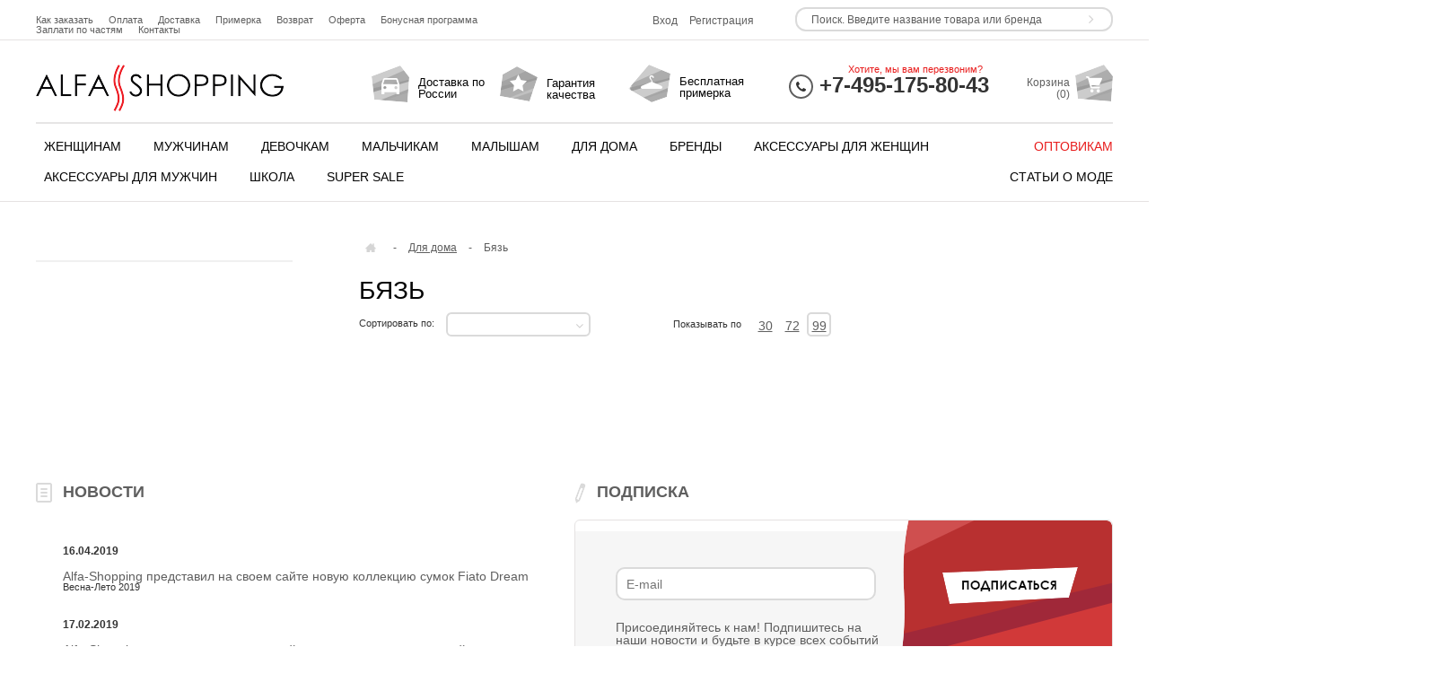

--- FILE ---
content_type: text/html; charset=utf-8
request_url: https://alfa-shopping.myinsales.ru/collection/byaz
body_size: 19610
content:

<!DOCTYPE html>
<!--[if IE 8]>         <html class="ie-8"> <![endif]-->
<!--[if gt IE 8]> 		<html class="ie-9"> <![endif]-->
<!--[if !IE]>-->
  <html>
<!--<![endif]-->

       <head><meta data-config="{&quot;collection_products_count&quot;:0}" name="page-config" content="" /><meta data-config="{&quot;money_with_currency_format&quot;:{&quot;delimiter&quot;:&quot; &quot;,&quot;separator&quot;:&quot;.&quot;,&quot;format&quot;:&quot;%n\u0026nbsp;%u&quot;,&quot;unit&quot;:&quot;р.&quot;,&quot;show_price_without_cents&quot;:1},&quot;currency_code&quot;:&quot;RUR&quot;,&quot;currency_iso_code&quot;:&quot;RUB&quot;,&quot;default_currency&quot;:{&quot;title&quot;:&quot;Российский рубль&quot;,&quot;code&quot;:&quot;RUR&quot;,&quot;rate&quot;:1.0,&quot;format_string&quot;:&quot;%n\u0026nbsp;%u&quot;,&quot;unit&quot;:&quot;р.&quot;,&quot;price_separator&quot;:&quot;&quot;,&quot;is_default&quot;:true,&quot;price_delimiter&quot;:&quot;&quot;,&quot;show_price_with_delimiter&quot;:true,&quot;show_price_without_cents&quot;:true},&quot;facebook&quot;:{&quot;pixelActive&quot;:true,&quot;currency_code&quot;:&quot;RUB&quot;,&quot;use_variants&quot;:false},&quot;vk&quot;:{&quot;pixel_active&quot;:null,&quot;price_list_id&quot;:null},&quot;new_ya_metrika&quot;:true,&quot;ecommerce_data_container&quot;:&quot;dataLayer&quot;,&quot;common_js_version&quot;:null,&quot;vue_ui_version&quot;:null,&quot;feedback_captcha_enabled&quot;:null,&quot;account_id&quot;:152186,&quot;hide_items_out_of_stock&quot;:true,&quot;forbid_order_over_existing&quot;:false,&quot;minimum_items_price&quot;:3000,&quot;enable_comparison&quot;:true,&quot;locale&quot;:&quot;ru&quot;,&quot;client_group&quot;:null,&quot;consent_to_personal_data&quot;:{&quot;active&quot;:true,&quot;obligatory&quot;:true,&quot;description&quot;:&quot;Настоящим подтверждаю, что я ознакомлен и согласен с условиями \u003ca href=&#39;/page/politika-konfidentsialnosti&#39; target=&#39;blank&#39;\u003eоферты и политики конфиденциальности\u003c/a\u003e.&quot;},&quot;recaptcha_key&quot;:&quot;6LfXhUEmAAAAAOGNQm5_a2Ach-HWlFKD3Sq7vfFj&quot;,&quot;recaptcha_key_v3&quot;:&quot;6LcZi0EmAAAAAPNov8uGBKSHCvBArp9oO15qAhXa&quot;,&quot;yandex_captcha_key&quot;:&quot;ysc1_ec1ApqrRlTZTXotpTnO8PmXe2ISPHxsd9MO3y0rye822b9d2&quot;,&quot;checkout_float_order_content_block&quot;:false,&quot;available_products_characteristics_ids&quot;:null,&quot;sber_id_app_id&quot;:&quot;5b5a3c11-72e5-4871-8649-4cdbab3ba9a4&quot;,&quot;theme_generation&quot;:2,&quot;quick_checkout_captcha_enabled&quot;:false,&quot;max_order_lines_count&quot;:500,&quot;sber_bnpl_min_amount&quot;:1000,&quot;sber_bnpl_max_amount&quot;:150000,&quot;counter_settings&quot;:{&quot;data_layer_name&quot;:&quot;dataLayer&quot;,&quot;new_counters_setup&quot;:false,&quot;add_to_cart_event&quot;:true,&quot;remove_from_cart_event&quot;:true,&quot;add_to_wishlist_event&quot;:true},&quot;site_setting&quot;:{&quot;show_cart_button&quot;:true,&quot;show_service_button&quot;:false,&quot;show_marketplace_button&quot;:false,&quot;show_quick_checkout_button&quot;:false},&quot;warehouses&quot;:[],&quot;captcha_type&quot;:&quot;google&quot;,&quot;human_readable_urls&quot;:false}" name="shop-config" content="" /><meta name='js-evnvironment' content='production' /><meta name='default-locale' content='ru' /><meta name='insales-redefined-api-methods' content="[]" /><script src="/packs/js/shop_bundle-2b0004e7d539ecb78a46.js"></script><script type="text/javascript" src="https://static.insales-cdn.com/assets/static-versioned/v3.72/static/libs/lodash/4.17.21/lodash.min.js"></script>
<!--InsalesCounter -->
<script type="text/javascript">
(function() {
  if (typeof window.__insalesCounterId !== 'undefined') {
    return;
  }

  try {
    Object.defineProperty(window, '__insalesCounterId', {
      value: 152186,
      writable: true,
      configurable: true
    });
  } catch (e) {
    console.error('InsalesCounter: Failed to define property, using fallback:', e);
    window.__insalesCounterId = 152186;
  }

  if (typeof window.__insalesCounterId === 'undefined') {
    console.error('InsalesCounter: Failed to set counter ID');
    return;
  }

  let script = document.createElement('script');
  script.async = true;
  script.src = '/javascripts/insales_counter.js?7';
  let firstScript = document.getElementsByTagName('script')[0];
  firstScript.parentNode.insertBefore(script, firstScript);
})();
</script>
<!-- /InsalesCounter -->
    <script type="text/javascript">
      (function() {
        function ready(fn) {
  if (document.readyState != 'loading'){
    fn();
  } else {
    document.addEventListener('DOMContentLoaded', fn);
  }
}

ready(function(){
  window.ConveadSettings = {
    disable_auto_event_link: true,
    app_key: '0d007aa4adae423a18f71060cf99f27b',
    onready: function(){  
      // Send login event
      if (typeof(window.convead_visitor_uid) != 'undefined') {
        convead('event', 'login', {visitor_uid: convead_visitor_uid});
      }
      // Send link event
      attributes = {key_page_id: window.ConveadClient.KeyPage.key_page_id()};
      convead('event', 'link', {}, window.ConveadSettings.visitor_info, attributes);
      jQuery(document).trigger("convead_ready");
    }
  };

  // Get current visitor info
  jQuery.ajax({
    url: "/client_account/contacts.json",
    dataType: 'json',
    success: function(data, textStatus) {
      if (data.status == 'ok') {
        window.convead_visitor_uid = data.client.id;
        window.ConveadSettings.visitor_info = {
          first_name: data.client.name,
          last_name: data.client.surname,
          email: data.client.email,
          phone: data.client.phone
        }
      }
    },
    complete: function(errorObj, textStatus, errorThrown) {
      (function(w,d,c){w[c]=w[c]||function(){(w[c].q=w[c].q||[]).push(arguments)};var ts = (+new Date()/86400000|0)*86400;var s = d.createElement('script');s.type = 'text/javascript';s.async = true;s.src = '//tracker.convead.io/widgets/'+ts+'/widget-0d007aa4adae423a18f71060cf99f27b.js';var x = d.getElementsByTagName('script')[0];x.parentNode.insertBefore(s, x);})(window,document,'convead');
    }
  });
});

!function(window,document){function is_array(v){return"[object Array]"===Object.prototype.toString.call(v)}function is_object(v){return null!==v&&"object"==typeof v}function debug_log(s){"console"in window&&"log"in console?console.log(s):window.debug_mode&&alert(s)}function get_cookie(name){var matches=document.cookie.match(new RegExp("(?:^|; )"+name.replace(/([\.$?*|{}\(\)\[\]\\\/\+^])/g,"\\$1")+"=([^;]*)"));return matches?decodeURIComponent(matches[1]):void 0}function set_cookie(name,value,options){options=options||{};var expires=options.expires;if("number"==typeof expires&&expires){var date=new Date;date.setTime(date.getTime()+1e3*expires),expires=options.expires=date}expires&&expires.toUTCString()&&(options.expires=expires.toUTCString()),value=encodeURIComponent(JSON.stringify(value));var updated_cookie=name+"="+value;for(var prop_name in options){updated_cookie+="; "+prop_name;var prop_value=options[prop_name];prop_value!==!0&&(updated_cookie+="="+prop_value)}document.cookie=updated_cookie}function are_cookies_enabled(){var test_key="__check_cookie__";set_cookie(test_key,1);var enabled="1"===get_cookie(test_key);return set_cookie(test_key,1,{expires:-1}),enabled}function async_get(url,callback){var xhr;xhr="undefined"!=typeof XMLHttpRequest?new XMLHttpRequest:new ActiveXObject("Microsoft.XMLHTTP"),xhr.onreadystatechange=function(){4===xhr.readyState&&200===xhr.status&&"function"==typeof callback&&callback(xhr.responseText)},xhr.open("GET",url,!0),xhr.send(null)}function bind(event,callback){is_old_ie?event===load_event?window.attachEvent(event,callback):document.attachEvent(event,callback):document.addEventListener(event,callback,!1)}function parse_cart_items(data){var cart_items=[];try{if(data.trim().length>0){var json=JSON.parse(data);is_object(json)&&is_array(json.order_lines)&&(cart_items=json.order_lines.map(function(product){return{product_id:product.product_id,qnt:product.quantity,price:product.sale_price}}))}}catch(e){debug_log("Failed to parse data")}return cart_items}function clone_object(object){if(!is_object(object))return object;var copy={};for(var prop_name in object)copy[prop_name]=object[prop_name];return copy}function clone(object){if(is_array(object)){for(var copy=[],i=0;i<object.length;i++)copy.push(clone_object(object[i]));return copy}return clone_object(object)}function are_products_identical(one,another){var result=!0,props=["product_id","qnt","price"];for(var i in props)result=result&&one[props[i]]===another[props[i]];return result}function are_carts_identical(one,another){if(!one||!another||one.length!==another.length)return!1;one=clone(one),another=clone(another);for(var i=0;i<one.length;i++){for(var one_item=one[i],are_identical=!1,j=0;j<another.length;j++){var another_item=another[j];if(are_products_identical(one_item,another_item)){are_identical=!0,another.splice(j,1),j--;break}}are_identical&&(one.splice(i,1),i--)}return 0===one.length&&0===another.length}function send_event_update_cart(cart_items){window.convead("event","update_cart",{items:cart_items})}function update_convead_cart_items(cart_items){set_cookie(cookie_to_save_cart_items,cart_items,{path:"/"})}function is_page_success_order(){var regex=new RegExp("^/orders/");return null!=regex.exec(window.location.pathname)}function check_cart(serialized_json){if(cookie_enabled){var cart_items=parse_cart_items(serialized_json),serialized_cart_items=get_cookie(cookie_to_save_cart_items),convead_cart_items=[];serialized_cart_items&&(convead_cart_items=JSON.parse(serialized_cart_items)),are_carts_identical(convead_cart_items,cart_items)||(is_page_success_order()||send_event_update_cart(cart_items),update_convead_cart_items(cart_items))}else debug_log("cookies are not enabled")}var cart_items_url="/cart_items.json",is_old_ie=!window.addEventListener,click_event=is_old_ie?"onclick":"click",load_event=is_old_ie?"onload":"DOMContentLoaded",cookie_enabled=are_cookies_enabled(),cookie_to_save_cart_items="convead_cart_items";"trim"in String.prototype||(String.prototype.trim=function(){return this.replace(/^\s+/,"").replace(/\s+$/,"")}),"map"in Array.prototype||(Array.prototype.map=function(mapper,that){for(var other=new Array(this.length),i=0,n=this.length;n>i;i++)i in this&&(other[i]=mapper.call(that,this[i],i,this));return other}),bind(click_event,function(){check_cart(get_cookie("cart"))}),bind(load_event,function(){async_get(cart_items_url,check_cart)})}(window,document);

      })();
    </script>

    <script type="text/javascript">
      (function() {
        window.r46_app_installation_date = "2019-01-15 23:10:26 +0300";
      })();
    </script>

    <script type="text/javascript">
      (function() {
        var fileref = document.createElement('script');
        fileref.setAttribute("type","text/javascript");
        fileref.setAttribute("src", 'https://yadostavkains.pimentos.net/js?insales_id=152186&widget=https%3A%2F%2Fdelivery.yandex.ru%2Fwidget%2Floader%3Fresource_id%3D13570%26sid%3D9802%26key%3D8cad3a84a27f245b2d32fb422e3f0728');
        document.getElementsByTagName("head")[0].appendChild(fileref);
      })();
    </script>

    <script type="text/javascript">
      (function() {
        window.r46=window.r46||function(){(r46.q=r46.q||[]).push(arguments)};
      })();
    </script>

    <script type="text/javascript">
      (function() {
        
      // JsTag by insales_app_core
      // Application: notifier_app
      // Label: insales_app_settings
      // Updated at: 2015-10-28T20:04:02+01:00
      

if (!window.Notifier) {
  window.Notifier = {};
}
window.Notifier.Config = {
  insalesAccountId: 152186,
  notifierHost: 'http://notifier.httplab.ru',
  abandonedCartsEnabled: true
}

      })();
    </script>

    <script type="text/javascript">
      (function() {
        function collectEvent(e){window.GPEvents.push(e)}function collectEventDelivery(e){"order_delivery_variant_id_375637"===e.target.id&&window.GPEvents.push(e)}function handleListeners(e){"/delivery/new;/delivery;/payment/new;/payment".split(";");-1!=window.location.pathname.indexOf("delivery")?(document[e]("inited:insales:checkout:deliveries",collectEvent),document[e]("selected:insales:checkout:delivery",collectEventDelivery)):-1!=window.location.pathname.indexOf("payment")?document[e]("selected:insales:checkout:payment",collectEvent):(document[e]("inited:insales:checkout:deliveries",collectEvent),document[e]("selected:insales:checkout:delivery",collectEventDelivery),document[e]("selected:insales:checkout:payment",collectEvent))}function GPInit(){var e="/cart_items;/new_order;/orders;/delivery/new;/delivery;/payment/new;/payment".split(";");window.hasOwnProperty("GPWidget")||-1==e.indexOf(window.location.pathname)||(handleListeners("addEventListener"),document.addEventListener("DOMContentLoaded",function(){var e=document.createElement("script");e.src="https://d1tb6hroey4jic.cloudfront.net",e.addEventListener("load",function(){GPWidget.init({url:"/auth_token",options:{method:"POST",data:{api_auth_token:"16c3f06869bc9693822e64b9bd0fb6a8",insales:"true"}}}).done(function(){GPWidget.setInsales({deliveryId:"375637"}),handleListeners("removeEventListener")}).fail(function(){GPWidget.setInsales({deliveryId:"375637"}),handleListeners("removeEventListener")})}),document.querySelector("head").appendChild(e)}))}window.GPEvents=[],GPInit();
      })();
    </script>

    <script type="text/javascript">
      (function() {
        var fileref = document.createElement('script');
        fileref.setAttribute("type","text/javascript");
        fileref.setAttribute("src", 'https://insales.dadata.ru/get_js/152186');
        document.getElementsByTagName("head")[0].appendChild(fileref);
      })();
    </script>

    <script type="text/javascript">
      (function() {
        
                                window.ViaPush = window.ViaPush || [];
                                window.ViaPush.push(["init", {
                                    appId: "5591c85a-1723-f99f-ca72-c74f27cd816a",
                                    subDomain: "alfa-shoppingru"
                                }]);
                                var script = document.createElement('SCRIPT');
                                script.src = 'https://cdn.viapush.com/cdn/v1/sdks/viapush.js';
                                script.setAttribute('async','');
                                script.charset = 'UTF-8';
                                document.head.appendChild(script);
      })();
    </script>

    <script type="text/javascript">
      (function() {
        (function() { var fileref = document.createElement('script'); fileref.setAttribute('type','text/javascript'); fileref.setAttribute('src', '//cdn.rees46.com/insales.min.js'); fileref.setAttribute('async', 'true'); document.getElementsByTagName('head')[0].appendChild(fileref); })();
      })();
    </script>

    <script type="text/javascript">
      (function() {
        window.__rees_shop_id = "0cfa7ef03afbfc0a983ee524c6156b";
      })();
    </script>

    <script type="text/javascript">
      (function() {
        
(function(w, d){
    if (w.Giftd || typeof w.giftdAsync != 'undefined') { return; }
    w.giftdAsync = d.cookie.indexOf('giftd_s=') === -1;
    var ncs = 'giftd_nocache';
    var rnd = (d.cookie.indexOf(ncs) !== -1 || w.location.search.indexOf(ncs) !== -1) ? ('&' + Date.now()) : '';
    var vr = d.cookie.match(/giftd_v=([a-z0-9]+)+/i);
    var v = vr ? ('&v=' + vr[1]) : '';
    var fc = String.fromCharCode;
    var html = fc(60) + 'script src=\'https://giftd.tech/widgets/js/giftd_v2?pid=alfa-shopping.ru' + rnd + v + '\' id=\'giftd-script\' crossorigin=\'anonymous\' ' + (w.giftdAsync ? 'async=\'async\'' : '') + fc(62, 60) + '\/script' + fc(62);
    if (d.readyState == 'loading' && !document.querySelectorAll('script[src*=\'www.googletagmanager.com\']').length && !window.dataLayer) {
        d.write(html);    
    } else {
        var s = d.createElement('script'); s.src = 'https://giftd.tech/widgets/js/giftd_v2?pid=alfa-shopping.ru' + rnd + v;
        (d.body || d.querySelector('head')).appendChild(s); 
    }
})(window, document);

      })();
    </script>

    <script type="text/javascript">
      (function() {
        
(function(w, d){
    if (w.Giftd || typeof w.giftdAsync != 'undefined') { return; }
    w.giftdAsync = d.cookie.indexOf('giftd_s=') === -1;
    var ncs = 'giftd_nocache';
    var rnd = (d.cookie.indexOf(ncs) !== -1 || w.location.search.indexOf(ncs) !== -1) ? ('&' + Date.now()) : '';
    var vr = d.cookie.match(/giftd_v=([a-z0-9]+)+/i);
    var v = vr ? ('&v=' + vr[1]) : '';
    var fc = String.fromCharCode;
    var html = fc(60) + 'script src=\'https://giftd.tech/widgets/js/giftd_v2?pid=alfa-shopping.ru' + rnd + v + '\' id=\'giftd-script\' crossorigin=\'anonymous\' ' + (w.giftdAsync ? 'async=\'async\'' : '') + fc(62, 60) + '\/script' + fc(62);
    if (d.readyState == 'loading' && !document.querySelectorAll('script[src*=\'www.googletagmanager.com\']').length && !window.dataLayer) {
        d.write(html);
    } else {
        var s = d.createElement('script'); s.src = 'https://giftd.tech/widgets/js/giftd_v2?pid=alfa-shopping.ru' + rnd + v;
        (d.body || d.querySelector('head')).appendChild(s);
    }
})(window, document);

      })();
    </script>

    <script type="text/javascript">
      (function() {
        
(function(w, d){
    if (w.Giftd || typeof w.giftdAsync != 'undefined') { return; }
    w.giftdAsync = d.cookie.indexOf('giftd_s=') === -1;
    var ncs = 'giftd_nocache';
    var rnd = (d.cookie.indexOf(ncs) !== -1 || w.location.search.indexOf(ncs) !== -1) ? ('&' + Date.now()) : '';
    var vr = d.cookie.match(/giftd_v=([a-z0-9]+)+/i);
    var v = vr ? ('&v=' + vr[1]) : '';
    var fc = String.fromCharCode;
    var html = fc(60) + 'script src=\'https://giftd.tech/widgets/js/giftd_v2?pid=alfa-shopping.ru' + rnd + v + '\' id=\'giftd-script\' crossorigin=\'anonymous\' ' + (w.giftdAsync ? 'async=\'async\'' : '') + fc(62, 60) + '\/script' + fc(62);
    if (d.readyState == 'loading' && !document.querySelectorAll('script[src*=\'www.googletagmanager.com\']').length && !window.dataLayer) {
        d.write(html);
    } else {
        var s = d.createElement('script'); s.src = 'https://giftd.tech/widgets/js/giftd_v2?pid=alfa-shopping.ru' + rnd + v;
        (d.body || d.querySelector('head')).appendChild(s);
    }
})(window, document);

      })();
    </script>
   
         
<script>
!function(f,b,e,v,n,t,s){if(f.fbq)return;n=f.fbq=function(){n.callMethod?
n.callMethod.apply(n,arguments):n.queue.push(arguments)};if(!f._fbq)f._fbq=n;
n.push=n;n.loaded=!0;n.version='2.0';n.queue=[];t=b.createElement(e);t.async=!0;
t.src=v;s=b.getElementsByTagName(e)[0];s.parentNode.insertBefore(t,s)}(window,
document,'script','//connect.facebook.net/en_US/fbevents.js');

fbq('init', '759077260862745');
fbq('track', "PageView");</script>
<noscript><img height="1" width="1" style="display:none"
src="https://www.facebook.com/tr?id=759077260862745&ev=PageView&noscript=1"
/></noscript>
<!-- End Facebook Pixel Code -->
      
		<meta charset="utf-8" />
		<meta http-equiv="X-UA-Compatible" content="IE=edge,chrome=1" />
		<!--[if IE]><script src="http://html5shiv.googlecode.com/svn/trunk/html5.js"></script><![endif]-->
		  <!--[if lt IE 9]>
			<script src="http://css3-mediaqueries-js.googlecode.com/svn/trunk/css3-mediaqueries.js"></script>
		<![endif]-->
        <title>Бязь, Постельное белье, купить, Alfa-shopping.ru, каталог</title>
		<meta name="SKYPE_TOOLBAR" content="SKYPE_TOOLBAR_PARSER_COMPATIBLE" />
     	<meta name="robots" content="index,follow" />
		<meta name="viewport" content="width=device-width">
      <meta name='yandex-verification' content='54764b2bea7ee4d4' />
	
		  <meta property="og:title" content="Alfa-Shopping.ru - интернет магазин одежды и аксессуаров европейских брендов" />
		  <meta property="og:image" content="https://alfa-shopping.myinsales.ruhttps://static.insales-cdn.com/assets/1/2799/764655/1655407262/logo.png" />
		  <meta property="og:type" content="website" />
		  <meta property="og:url" content="https://alfa-shopping.myinsales.ru" />
	
	
        <meta name="keywords" content="Бязь, Постельное белье, заказ, стоимость, интернет магазин, купить, каталог, онлайн, заказать, цена">
        <meta name="description" content="Бязь, Alfa-shopping.ru">
		<link rel="alternate" type="application/rss+xml" title="Блог..." href="/blogs/novosti.atom" />
		<link rel="shortcut icon" type="image/vnd.microsoft.icon" href="https://static.insales-cdn.com/assets/1/2799/764655/1655407262/favicon.ico" />	
		<link rel="apple-touch-icon" href="/custom_icon.png"/>
		
        <link rel="stylesheet" href="https://static.insales-cdn.com/assets/1/2799/764655/1655407262/default.css">
		<link rel="stylesheet" href="https://static.insales-cdn.com/assets/1/2799/764655/1655407262/sprites.css">
      	<link rel="stylesheet" href="https://static.insales-cdn.com/assets/1/2799/764655/1655407262/grid.css">
		<link href="//maxcdn.bootstrapcdn.com/font-awesome/4.2.0/css/font-awesome.min.css" rel="stylesheet">

	    <link rel="stylesheet" href="https://static.insales-cdn.com/assets/1/2799/764655/1655407262/jquery.fancybox.css">
		<link type="text/css" rel="stylesheet" media="all" href="https://static.insales-cdn.com/assets/1/2799/764655/1655407262/jquery.rating.css" />  
		
	<!--[if IE]>
		<link href="https://static.insales-cdn.com/assets/1/2799/764655/1655407262/ie.css" type="text/css" rel="stylesheet" />
	<![endif]-->  
	
	
		  <link rel="canonical" href="https://alfa-shopping.myinsales.ru/collection/byaz"/>
		  	
    <script type="text/javascript" src="//ajax.googleapis.com/ajax/libs/jquery/1.11.0/jquery.min.js"></script> 
    <script type="text/javascript" src="/served_assets/empty.js"></script> 
    <script type="text/javascript" src="https://static.insales-cdn.com/assets/1/2799/764655/1655407262/common.js"></script>
    <script type="text/javascript" src="https://static.insales-cdn.com/assets/1/2799/764655/1655407262/jq.cookies.js"></script> 
	<script type="text/javascript" src="https://static.insales-cdn.com/assets/1/2799/764655/1655407262/jquery.MetaData.js"> </script>
	<script type="text/javascript" src="https://static.insales-cdn.com/assets/1/2799/764655/1655407262/jquery.rating.pack.js"> </script>
	<script type="text/javascript" src="https://static.insales-cdn.com/assets/1/2799/764655/1655407262/jquery.mousewheel-3.0.6.pack.js"></script> 
    <script type="text/javascript" src="https://static.insales-cdn.com/assets/1/2799/764655/1655407262/jquery.fancybox.pack.js"></script> 
	<script type="text/javascript" src="https://static.insales-cdn.com/assets/1/2799/764655/1655407262/jquery.slides.min.js"></script> 
	<script type="text/javascript" src="https://static.insales-cdn.com/assets/1/2799/764655/1655407262/jquery.maskedinput.min.js"></script> 
	<script type="text/javascript" src="https://static.insales-cdn.com/assets/1/2799/764655/1655407262/jquery.carouFredSel-6.2.1-packed.js"></script> 
	<script type="text/javascript" src="https://static.insales-cdn.com/assets/1/2799/764655/1655407262/jquery.ui-slider.js"></script> 
      
      
      
      
    <script type="text/javascript">
       var cv_currency_format = "{\"delimiter\":\" \",\"separator\":\".\",\"format\":\"%n\\u0026nbsp;%u\",\"unit\":\"р.\",\"show_price_without_cents\":1}";
    </script>
     <script type="text/javascript">    
        jQuery(function() {
               
            new InSales.Cart({
                selector: '.buy',
                draw: function(cart) 
				{
					var text = '<div class="head"><h4>Корзина</h4> ';
					if (cart.order_lines.length == 0) {
						text += '<p>Корзина пуста. Добавьте интересующий товар в корзину и перейдите к оформлению заказа.</p></div>';
					} else {
							text += '</div><ol id="cart-sidebar"  class="parse_items">';
							$(cart.order_lines).each(function(index,order_line) {
								text += '<li class="parse_item">';
								text += '<div class="product-images"><a href="#"><img src="' + order_line.image('micro')  + '" class="parse_image" /></a></div>';
								text += '<div class="product-details">';
								text += '<span class="remove_item"><a href="#" id="delete_' + order_line.variant_id + '" class="parse_remove_action widget-btn">';
								text += '<img src="https://static.insales-cdn.com/assets/1/2799/764655/1655407262/list_remove_btn.gif" alt="" /></a></span>';
								text += '<a href="/product/?product_id=' + order_line.product_id + '" class="parse_product_url">' + order_line.title + '</a>';
								text += '<br /><strong class="parse_item_quantity">' + order_line.quantity + '</strong> x ';
								text += '<span class="price parse_sale_price">' + InSales.formatMoney(order_line.sale_price, "{\"delimiter\":\" \",\"separator\":\".\",\"format\":\"%n\\u0026nbsp;%u\",\"unit\":\"р.\",\"show_price_without_cents\":1}") + ' </span>';
								text += '</div></li>';
							});
							text += '</ol><div class="head">Товаров в корзине: <a href="/cart_items/"><strong class="items_count">' + cart.items_count + '</strong></a></div>';
							text += '<div class="actions"><a href="/cart_items/"><button onclick="location.href=\'/cart_items/\'" class="form-button"><span>Оформить</span></button></a>';
							text += '</div>';
							}
							
					if( cart.items_count == 1){
               $(".parse_total_word").html("товар");
                 } else if (cart.items_count >  4  ){
               $(".parse_total_word").html("товаров");}
               else if (cart.items_count == 0){
               $(".parse_total_word").html("товаров");
               } else {
                   $(".parse_total_word").html("товар");
               }		
							
					$('#cart').html(text);
					$('.cart_items_count').html(cart.items_count);
					$('.cart_total_price').html(InSales.formatMoney(cart.items_price, "{\"delimiter\":\" \",\"separator\":\".\",\"format\":\"%n\\u0026nbsp;%u\",\"unit\":\"р.\",\"show_price_without_cents\":1}"));
				}
			});
		
    });
          
        </script>
<link type="text/css" rel="stylesheet" media="all" href="https://static.insales-cdn.com/assets/1/2799/764655/1655407262/custom-user.css" />

<!-- REES46 get current currency begin -->
<script type="text/javascript">
    window.r46_currency='0&nbsp;р.';
</script>
<!-- REES46 get current currency end -->
         
        </head>

    
    
<body>
<!-- Yandex.Metrika counter -->
<script type="text/javascript" >
   (function(m,e,t,r,i,k,a){m[i]=m[i]||function(){(m[i].a=m[i].a||[]).push(arguments)};
   m[i].l=1*new Date();k=e.createElement(t),a=e.getElementsByTagName(t)[0],k.async=1,k.src=r,a.parentNode.insertBefore(k,a)})
   (window, document, "script", "https://mc.yandex.ru/metrika/tag.js", "ym");

   ym(27654690, "init", {
        webvisor:true,
        ecommerce:dataLayer,
        clickmap:true,
        trackLinks:true,
        accurateTrackBounce:true
   });
</script>
<script type="text/javascript">
  window.dataLayer = window.dataLayer || [];
  window.dataLayer.push({});
</script>
<noscript><div><img src="https://mc.yandex.ru/watch/27654690" style="position:absolute; left:-9999px;" alt="" /></div></noscript>
<!-- /Yandex.Metrika counter -->

	<header>
		<div class="pred-header grey-bg">
			<div class="group pred-header-inner layout">
				<div class="grid-6">
					<ul class="top-menu">
					  
						   <li>
								<a class="" href="/page/kak-zakazat">Как заказать</a>
							</li>
					  
						   <li>
								<a class="" href="/page/oplata">Оплата</a>
							</li>
					  
						   <li>
								<a class="" href="/page/delivery">Доставка</a>
							</li>
					  
						   <li>
								<a class="" href="/page/primerka-na-domu">Примерка</a>
							</li>
					  
						   <li>
								<a class="" href="/page/vozvrat">Возврат</a>
							</li>
					  
						   <li>
								<a class="" href="/page/oferta">Оферта</a>
							</li>
					  
						   <li>
								<a class="" href="/page/skidki">Бонусная программа</a>
							</li>
					  
						   <li>
								<a class="" href="/page/kupivkredit">Заплати по частям</a>
							</li>
					  
						   <li>
								<a class="" href="https://www.alfa-shopping.ru/page/kontakty">Контакты</a>
							</li>
					  	   
					</ul>
				</div>
				<div class="grid-2">
					<div class="account tar">
						
						<a href="/client_account/login">Вход</a>
						<a href="/client_account/contacts/new">Регистрация</a>
						
					</div>
				</div>
				<div class="grid-4 tar">
					
                  <form class="form-search" action="/search" method="get">
						
						  <input type="text" name="q" value="Поиск. Введите название товара или бренда" class="inp-search" />
						  <button><i class="fa fa-angle-right"></i></button>
					</form>
				</div>	
				
			</div>
		</div>
		<div class="main-header group">
			<div class="layout main-header-inner">
				<div class="group main-header-inner-top">
					<div class="grid-3">
						
						<a class="logo" href="/"><img src="https://static.insales-cdn.com/assets/1/2799/764655/1655407262/loaded_logo.png" alt="logo" /></a>
						
					</div>
					<div class="grid-5">
						<ul class="advantage tar">
                          	<a href="http://www.alfa-shopping.ru/page/delivery"><li><i class="icon-1"></i><span>Доставка по России</span></li></a>
							<a href="http://www.alfa-shopping.ru/page/garantiya-kachestva"><li><i class="icon-2"></i><span>Гарантия качества</span></li></a>
							<a href="http://www.alfa-shopping.ru/page/primerka-na-domu"><li><i class="icon-3"></i><span>Бесплатная примерка</span></li></a>
						</ul>
					</div>
					<div class="grid-3">
						<div class="phone-wrapper tac">
							<div class="top-phone tar">
								<a id="mod-fast-call-link" href="#">Хотите, мы вам перезвоним?</a>
							</div>
							<div class="bot-phone">
								<i class="fa-icon fa fa-phone"></i><span>+7-495-175-80-43</span>
							</div>
						</div>

					</div>
					<div class="top-cart grid-1 tar">
						<a href="/cart_items">Корзина
                          <p>
                          
                          (<span class="cart_items_count">0</span>)
                          
                          </p>
                          <i class="cart"></i>
                          </a>
					</div>
				</div>
				<nav class="group">
					<div class="grid-11">
						<ul class="coll-wrapper">
                          
                            
                              <li class="parent-li" >
                                        <a class="" href="/collection/zhenschinam">Женщинам</a>
                                    
                                        <div class="subcoll-wrapper">
                                            <ul class="subcoll">
                                            
                                              
                                                <li>
                                                    <a class="" href="/collection/verhnyaya-odezhda-2">Верхняя одежда</a>
                                                </li>	
                                              
                                            
                                              
                                                <li>
                                                    <a class="" href="/collection/domashnyaya-odezhda">Домашняя одежда</a>
                                                </li>	
                                              
                                            
                                              
                                                <li>
                                                    <a class="" href="/collection/belie">Белье</a>
                                                </li>	
                                              
                                            
                                              
                                            
                                              
                                            
                                              
                                            
                                              
                                            
                                              
                                            
                                              
                                            
                                              
                                            
                                              
                                            
                                              
                                            
                                              
                                            
                                              
                                            
                                              
                                            
                                              
                                            
                                              
                                            
                                              
                                            
                                              
                                            
                                              
                                            
                                              
                                            
                                              
                                            
                                              
                                            
                                              
                                            
                                              
                                            
                                              
                                            
                                              
                                            
                                              
                                            
                                              
                                            
                                              
                                            
                                              
                                            
                                              
                                            
                                              
                                            
                                              
                                            
                                              
                                            
                                              
                                            
                                              
                                                <li>
                                                    <a class="" href="/collection/yubki-2">Юбки</a>
                                                </li>	
                                              
                                            
                                              
                                            
                                              
                                            
                                              
                                            
                                              
                                            
                                              
                                            
                                            </ul>
                                        </div>
                                    
                              </li>
                            
                          
                            
                              <li class="parent-li" >
                                        <a class="" href="/collection/muzhchinam">Мужчинам</a>
                                    
                                        <div class="subcoll-wrapper">
                                            <ul class="subcoll">
                                            
                                              
                                                <li>
                                                    <a class="" href="/collection/verhnyaya-odezhda">Верхняя одежда</a>
                                                </li>	
                                              
                                            
                                              
                                                <li>
                                                    <a class="" href="/collection/domashnyaya-odezhda-2">Домашняя одежда</a>
                                                </li>	
                                              
                                            
                                              
                                            
                                              
                                                <li>
                                                    <a class="" href="/collection/belie-plyazhnaya-mozha">Белье мужское</a>
                                                </li>	
                                              
                                            
                                              
                                            
                                              
                                            
                                              
                                            
                                              
                                            
                                              
                                            
                                              
                                            
                                              
                                            
                                            </ul>
                                        </div>
                                    
                              </li>
                            
                          
                            
                              <li class="parent-li" >
                                        <a class="" href="/collection/dlya-devochek">Девочкам</a>
                                    
                                        <div class="subcoll-wrapper">
                                            <ul class="subcoll">
                                            
                                              
                                            
                                              
                                                <li>
                                                    <a class="" href="/collection/verhnyaya-odezhda-3">Верхняя одежда</a>
                                                </li>	
                                              
                                            
                                              
                                                <li>
                                                    <a class="" href="/collection/belie-3">Белье</a>
                                                </li>	
                                              
                                            
                                              
                                            
                                              
                                            
                                              
                                            
                                              
                                            
                                              
                                            
                                              
                                            
                                              
                                            
                                              
                                                <li>
                                                    <a class="" href="/collection/golovnye-ubory-3">Головные уборы</a>
                                                </li>	
                                              
                                            
                                              
                                            
                                              
                                            
                                              
                                                <li>
                                                    <a class="" href="/collection/zhilety-2">Жилеты</a>
                                                </li>	
                                              
                                            
                                              
                                            
                                              
                                            
                                              
                                            
                                              
                                            
                                              
                                            
                                              
                                            
                                              
                                            
                                              
                                                <li>
                                                    <a class="" href="/collection/obuv-dlya-devochki">Обувь для девочки</a>
                                                </li>	
                                              
                                            
                                              
                                            
                                              
                                                <li>
                                                    <a class="" href="/collection/platya-i-sarafany">Платья и сарафаны</a>
                                                </li>	
                                              
                                            
                                              
                                            
                                              
                                            
                                              
                                            
                                              
                                            
                                              
                                            
                                              
                                            
                                              
                                            
                                              
                                            
                                              
                                            
                                              
                                            
                                              
                                            
                                              
                                            
                                              
                                            
                                              
                                            
                                              
                                            
                                              
                                            
                                              
                                            
                                              
                                            
                                              
                                            
                                              
                                            
                                              
                                                <li>
                                                    <a class="" href="/collection/yubki-3">Юбки</a>
                                                </li>	
                                              
                                            
                                            </ul>
                                        </div>
                                    
                              </li>
                            
                          
                            
                              <li class="parent-li" >
                                        <a class="" href="/collection/dlya-malchikov">Мальчикам</a>
                                    
                                        <div class="subcoll-wrapper">
                                            <ul class="subcoll">
                                            
                                              
                                            
                                              
                                                <li>
                                                    <a class="" href="/collection/verhnyaya-odezhda-1420391356">Верхняя одежда</a>
                                                </li>	
                                              
                                            
                                              
                                            
                                              
                                            
                                              
                                                <li>
                                                    <a class="" href="/collection/belie-1420391208">Белье</a>
                                                </li>	
                                              
                                            
                                              
                                            
                                              
                                            
                                              
                                                <li>
                                                    <a class="" href="/collection/golovnye-ubory-2">Головные уборы</a>
                                                </li>	
                                              
                                            
                                              
                                            
                                              
                                            
                                              
                                            
                                              
                                            
                                              
                                            
                                              
                                            
                                              
                                            
                                              
                                            
                                              
                                                <li>
                                                    <a class="" href="/collection/obuv-3">Обувь для мальчика</a>
                                                </li>	
                                              
                                            
                                              
                                            
                                              
                                            
                                              
                                            
                                              
                                            
                                              
                                            
                                              
                                            
                                              
                                            
                                              
                                                <li>
                                                    <a class="" href="/collection/ryukzaki-i-chemodany">Рюкзаки и чемоданы</a>
                                                </li>	
                                              
                                            
                                              
                                            
                                              
                                            
                                              
                                            
                                              
                                            
                                              
                                            
                                              
                                            
                                              
                                            
                                            </ul>
                                        </div>
                                    
                              </li>
                            
                          
                            
                              <li class="parent-li" >
                                        <a class="" href="/collection/novorozhdennym">Малышам</a>
                                    
                                        <div class="subcoll-wrapper">
                                            <ul class="subcoll">
                                            
                                              
                                            
                                              
                                            
                                              
                                            
                                              
                                            
                                              
                                            
                                              
                                            
                                              
                                            
                                              
                                            
                                              
                                            
                                              
                                            
                                              
                                            
                                              
                                            
                                              
                                            
                                              
                                            
                                              
                                            
                                              
                                            
                                              
                                            
                                              
                                            
                                              
                                            
                                              
                                            
                                              
                                            
                                              
                                                <li>
                                                    <a class="" href="/collection/obuv-1417376610">Обувь</a>
                                                </li>	
                                              
                                            
                                              
                                            
                                              
                                            
                                              
                                            
                                              
                                            
                                              
                                            
                                              
                                            
                                              
                                            
                                              
                                            
                                              
                                            
                                              
                                            
                                              
                                            
                                              
                                            
                                              
                                            
                                              
                                            
                                              
                                            
                                              
                                            
                                              
                                            
                                              
                                            
                                              
                                            
                                              
                                            
                                              
                                            
                                              
                                            
                                              
                                            
                                            </ul>
                                        </div>
                                    
                              </li>
                            
                          
                            
                              <li class="parent-li" >
                                        <a class="active-a" href="/collection/dlya-doma">Для дома</a>
                                    
                                        <div class="subcoll-wrapper">
                                            <ul class="subcoll">
                                            
                                              
                                                <li>
                                                    <a class="" href="/collection/bambuk">Бамбук</a>
                                                </li>	
                                              
                                            
                                              
                                                <li>
                                                    <a class="active-a" href="/collection/byaz">Бязь</a>
                                                </li>	
                                              
                                            
                                              
                                                <li>
                                                    <a class="" href="/collection/zhakkard">Жаккард</a>
                                                </li>	
                                              
                                            
                                              
                                            
                                              
                                                <li>
                                                    <a class="" href="/collection/len-s-hlopkom">Лен с хлопком</a>
                                                </li>	
                                              
                                            
                                              
                                            
                                              
                                                <li>
                                                    <a class="" href="/collection/modal">Модал</a>
                                                </li>	
                                              
                                            
                                              
                                                <li>
                                                    <a class="" href="/collection/odeyala">Одеяла</a>
                                                </li>	
                                              
                                            
                                              
                                            
                                              
                                            
                                              
                                            
                                              
                                                <li>
                                                    <a class="" href="/collection/perkal">Перкаль</a>
                                                </li>	
                                              
                                            
                                              
                                                <li>
                                                    <a class="" href="/collection/poplin">Поплин</a>
                                                </li>	
                                              
                                            
                                              
                                                <li>
                                                    <a class="" href="/collection/polikotton">Поликоттон</a>
                                                </li>	
                                              
                                            
                                              
                                                <li>
                                                    <a class="" href="/collection/prostyni-na-rezinke">Простыни на резинке</a>
                                                </li>	
                                              
                                            
                                              
                                            
                                              
                                            
                                              
                                                <li>
                                                    <a class="" href="/collection/satin">Сатин</a>
                                                </li>	
                                              
                                            
                                              
                                                <li>
                                                    <a class="" href="/collection/softkotton">Софткоттон</a>
                                                </li>	
                                              
                                            
                                              
                                                <li>
                                                    <a class="" href="/collection/tensel">Тенсел</a>
                                                </li>	
                                              
                                            
                                              
                                                <li>
                                                    <a class="" href="/collection/flanel">Фланель</a>
                                                </li>	
                                              
                                            
                                              
                                            
                                            </ul>
                                        </div>
                                    
                              </li>
                            
                          
                            
                              <li class="parent-li" >
                                        <a class="" href="/collection/brendy-2">Бренды</a>
                                    
                                        <div class="subcoll-wrapper">
                                            <ul class="subcoll">
                                            
                                              
                                                <li>
                                                    <a class="" href="/collection/odri">ODRI</a>
                                                </li>	
                                              
                                            
                                              
                                                <li>
                                                    <a class="" href="/collection/odri-mio">ODRI MIO</a>
                                                </li>	
                                              
                                            
                                              
                                                <li>
                                                    <a class="" href="/collection/button-blue">Button Blue</a>
                                                </li>	
                                              
                                            
                                              
                                                <li>
                                                    <a class="" href="/collection/gulliver">Gulliver</a>
                                                </li>	
                                              
                                            
                                              
                                                <li>
                                                    <a class="" href="/collection/katalog-1-bcf50f">Школа 2018</a>
                                                </li>	
                                              
                                            
                                              
                                                <li>
                                                    <a class="" href="/collection/katalog-1-6c8f26">Коллекции Gulliver</a>
                                                </li>	
                                              
                                            
                                              
                                            
                                              
                                            
                                              
                                            
                                              
                                                <li>
                                                    <a class="" href="/collection/finn-flare">Finn Flare</a>
                                                </li>	
                                              
                                            
                                              
                                            
                                              
                                            
                                              
                                            
                                              
                                            
                                              
                                            
                                              
                                            
                                              
                                            
                                              
                                            
                                              
                                            
                                              
                                            
                                              
                                            
                                              
                                            
                                              
                                            
                                              
                                            
                                              
                                            
                                              
                                                <li>
                                                    <a class="" href="/collection/katalog-1-2">Fly Charter's</a>
                                                </li>	
                                              
                                            
                                              
                                            
                                              
                                            
                                              
                                            
                                              
                                            
                                              
                                            
                                              
                                            
                                              
                                            
                                              
                                            
                                              
                                            
                                              
                                            
                                              
                                            
                                              
                                            
                                              
                                            
                                              
                                            
                                              
                                            
                                              
                                            
                                              
                                                <li>
                                                    <a class="" href="/collection/romeo-gigli-sportif">Romeo Gigli</a>
                                                </li>	
                                              
                                            
                                              
                                                <li>
                                                    <a class="" href="/collection/rene-dery">Rene Derhy</a>
                                                </li>	
                                              
                                            
                                              
                                            
                                              
                                            
                                            </ul>
                                        </div>
                                    
                              </li>
                            
                          
                            
                              <li class="parent-li" >
                                        <a class="" href="/collection/1">Аксессуары для женщин</a>
                                    
                                        <div class="subcoll-wrapper">
                                            <ul class="subcoll">
                                            
                                              
                                            
                                              
                                            
                                              
                                            
                                              
                                            
                                              
                                            
                                              
                                            
                                              
                                            
                                              
                                                <li>
                                                    <a class="" href="/collection/99">Перчатки</a>
                                                </li>	
                                              
                                            
                                              
                                            
                                              
                                            
                                              
                                            
                                              
                                            
                                              
                                                <li>
                                                    <a class="" href="/collection/90">Сумки и клатчи</a>
                                                </li>	
                                              
                                            
                                              
                                                <li>
                                                    <a class="" href="/collection/92">Зонты</a>
                                                </li>	
                                              
                                            
                                            </ul>
                                        </div>
                                    
                              </li>
                            
                          
                            
                              <li class="parent-li" >
                                        <a class="" href="/collection/2">Аксессуары для мужчин</a>
                                    
                                        <div class="subcoll-wrapper">
                                            <ul class="subcoll">
                                            
                                              
                                            
                                              
                                            
                                              
                                                <li>
                                                    <a class="" href="/collection/75">Перчатки</a>
                                                </li>	
                                              
                                            
                                              
                                                <li>
                                                    <a class="" href="/collection/73">Аксессуары</a>
                                                </li>	
                                              
                                            
                                              
                                            
                                              
                                            
                                              
                                            
                                              
                                                <li>
                                                    <a class="" href="/collection/101">Сумки и портфели мужские</a>
                                                </li>	
                                              
                                            
                                            </ul>
                                        </div>
                                    
                              </li>
                            
                          
                            
                              <li class="parent-li" >
                                        <a class="" href="/collection/shkola">ШКОЛА</a>
                                    
                                        <div class="subcoll-wrapper">
                                            <ul class="subcoll">
                                            
                                              
                                            
                                              
                                                <li>
                                                    <a class="" href="/collection/devochkam">Девочкам</a>
                                                </li>	
                                              
                                            
                                              
                                            
                                              
                                                <li>
                                                    <a class="" href="/collection/aksessuary-dlya-malchika">Аксессуары для мальчика</a>
                                                </li>	
                                              
                                            
                                            </ul>
                                        </div>
                                    
                              </li>
                            
                          
                            
                              <li >
                                        <a class="" href="/collection/novinki">SUPER SALE</a>
                                    
                              </li>
                            
                          
                          
						</ul>
					</div>
					<div class="grid-1 tar" style="padding-top: 10px; float: right;">
                      <a class="opt-link" href="/page/optovikam">оптовикам</a>
					</div>
                  <div class="grid-1 tar" style="padding-top: 20px; width: 10%; float: right;">
                    
                            <a class="blog_link" href="/blogs/blog-2">Статьи о моде</a>
                      </div>	
				</nav>		
			</div>
		</div>
	</header>
	<div class="site-wrapper">
      
      <div class="site-inner-page grey-bg group">
      	
        
  
   
<div class="page-wrapper category-wrapper group layout">
  <aside class="fl">
     <ul class="catalog-nav">
       
       
       	 
   		 
       	 
   		 
       	 
   		 
       	 
   		 
       	 
   		 
       	 
           <li class="catalog-nav-li catalog-nav-li-active">
               
                  <ul class="subcatalog">
                        
                          
                        
                          
                        
                          
                        
                          
                        
                          
                        
                          
                        
                          
                        
                          
                        
                          
                        
                          
                        
                          
                        
                          
                        
                          
                        
                          
                        
                          
                        
                          
                        
                          
                        
                          
                        
                          
                        
                          
                        
                          
                        
                          
                       
                  </ul>
               
           </li>    
       
   		 
       	 
   		 
       	 
   		 
       	 
   		 
       	 
   		 
       	 
   		 
      
	  </ul>  
 
  
   
  </aside>
  <div class="category-left-side">
     <div class="breadcrumb layout">
	<ul>
      <li><a class="home" href="/"></a></li>
      <li><span class="navigation-pipe"> - </span></li>
  
   
    
      
    
     
      
      <li><a href="/collection/dlya-doma">Для дома</a></li>
      <li><span class="navigation-pipe">-</span></li>
      
      
    
     
      
      <li> <span class="navigation_page">Бязь</span></li>
      
      
    
    
   
 </ul>
</div>

    <marquee style="color: #D9470D; font-size: 30px; font-weight: bolder; line-height: 150%; text-shadow: #000000 0px 1px 1px;"> </marquee>
    
    
    
    <h1 class="page-title">Бязь</h1>
    
    <div class="top-form">
      <form id="characteristics-top" class="group" action="/collection/byaz" method="get">
         <input name="page_size" id="page_size_input" value="99" type="hidden">
        
          
      	<div class="grid-5">
          <div class="variants variants-option">
             <label for="type-filter-fake" class="filter-label" >Сортировать по:</label>
                <select title=" " id="filter-fake" class="style-filter filter-select" name="order" onchange="$('#characteristics-top').submit();">
                  <option  value=''> Сбросить фильтр</option>
                  <option  value='price'>По возрастанию цены</option>
                  <option  value='descending_price'>По убыванию цены</option>
                  <option  value='title'>Алфавиту А-Я</option>
                  <option  value='descending_title'>Алфавиту Я-А</option>
                  
                </select>
    		</div>
          
        </div>
        <div class="grid-3">
           <div class="variants variants-page">
     		<label class="sort-p">Показывать по</label>
			 <ul class="paginate-wrapper page-size" data-page-size="99">
                    <li class=""><a data-page-size="30" href="javascript:;">30</a></li>
                    <li class=""><a data-page-size="72" href="javascript:;" >72</a></li>
                    <li class="pagin-curr"><a data-page-size="99" href="javascript:;" >99</a></li>
             </ul>
 
      </div> 
          
        </div>
        <div class="grid-4 tar">
           <ul class="paginate-wrapper"> 

</ul> 
          
        </div>
      </form>
    </div>
    <div class="prod-col-wrap group">
       
      
    </div>  
    <div class="bot-col-side tar">
       <ul class="paginate-wrapper"> 

</ul> 
    </div> 
     

         
  </div>
    
 
  
  
</div>  

<script>
   $(function(){
      styleSelect()
     $('.filter-wrap a').click(function(e){
       e.preventDefault();
       if($(this).hasClass('active')) {
         $(this).removeClass('active').next('input').attr('disabled','disabled');
         $('#characteristics').submit();
       } else {       
         $(this).addClass('active').next('input').removeAttr('disabled');
         $('#characteristics').submit();
       }     
     });
     
  
  	
                  
                  /* скролл цен */
         
  
 $("#slider-range" ).slider({
   range: true,
   min: 0.0,
   max: 0.0,
   values: [ 0.0, 0.0 ],
     slide: function( event, ui ) {
   $('.min-price').text(ui.values[ 0 ]);
   $('.max-price').text(ui.values[ 1 ]); 
   $('#min-price').val(ui.values[ 0 ]);
   $('#max-price').val(ui.values[ 1 ]);      
    
     },
     stop: function( event, ui ) {
     $('#characteristics').submit();
     }
   });
                
   $('.min-price').text($( "#slider-range" ).slider( "values", 0 ) );
   $('.max-price').text($( "#slider-range" ).slider( "values", 1 )); 
   $('#min-price').val($( "#slider-range" ).slider( "values", 0 ));
   $('#max-price').val($( "#slider-range" ).slider( "values", 1 ));

 });
  
</script>  

<!-- REES46: get collection ID -->
<script type="text/javascript">
    window.r46_category_id = 3669153
</script>
<!-- /REES46: get collection ID -->

<!-- REES46: Популярные товары в категории -->
<div class="rees46 rees46-recommend" data-type="popular" data-id="3669153"></div>
<!-- /REES46: Популярные товары в категории -->

<!-- REES46: Вам это будет интересно -->
<div class="rees46 rees46-recommend" data-type="interesting"></div>
<!-- /REES46: Вам это будет интересно -->


<!-- REES46: Недавно просмотренные товары -->
<div class="rees46 rees46-recommend" data-type="recently_viewed"></div>
<!-- /REES46: Недавно просмотренные товары -->
      </div>
      
      
      
      
		
		
		
			<div class="subscribe-wrapper grey-bg">
				<div class="group subscribe-inner layout">
					<div class="grid-6">
                      <div class="subc-title">
							<i class="icon-news"></i>
							Новости
						</div>
                      <div class="main-news-bg">
						<div class="subc-body">
                          
							<div class="info-block-item">
								<span class="item-title">16.04.2019</span>
								<a href="/blogs/novosti/alfa-shopping-predstavil-na-svoem-sayte-novuyu-kollektsiyu-sumok-fiato-dream-vesna-leto-2019"><p>Alfa-Shopping представил на своем сайте новую коллекцию сумок <a href="https://www.alfa-shopping.ru/collection/fiato-dream">Fiato Dream</a> Весна-Лето 2019</p></a>
							</div>
						  
							<div class="info-block-item">
								<span class="item-title">17.02.2019</span>
								<a href="/blogs/novosti/httpswwwalfa-shoppingrucollectionbutton-blue"><p>Alfa-Shopping представил на своем сайте новую коллекцию детской одежды Buttone Blue Весна-Лето 2019</p></a>
							</div>
						  

						</div>
                  		</div>
					</div>
					<div class="grid-6">
						<div class="subc-title">
							<i class="icon-subscribe"></i>
							Подписка
						</div>
						<div class="subc-body email-bg">
							<div class="email-inner-bg">
                              <script type='text/javascript'>var dateFormat="dd.mm.yyyy",us_msg={missing:'Не задано обязательное поле: "%s"',invalid:'Недопустимое значение поля: "%s"',email_or_phone:"Не задан ни email, ни телефон",email_absent:"Не указан электронный адрес",phone_absent:"Не указан телефон",no_list_ids:"Не выбрано ни одного списка рассылки"},us_emailRegexp=/^[a-zA-Z0-9_+=-]+[a-zA-Z0-9\._+=-]*@[a-zA-Z0-9][a-zA-Z0-9-]*(\.[a-zA-Z0-9]([a-zA-Z0-9-]*))*\.([a-zA-Z]{2,6})$/,us_phoneRegexp=/^\s*[\d +()-.]{7,32}\s*$/;if(typeof us_=="undefined")var us_=new function(){function i(a){var b=a.getElementsByTagName("input");for(var c=0;c<b.length;c++){var d=b[c];if(d.getAttribute("name")=="charset"){d.value==""&&(d.value=document.characterSet?document.characterSet:document.charset);return}}}function j(a){var b=document,c=b.createElement("div");c.style.position="absolute",c.style.width="auto",c=b.body.appendChild(c),c.appendChild(a),a.style.display="",d.push(c)}function k(){var a=window,b=document,c=a.innerWidth?a.innerWidth:b.body.clientWidth,e=a.innerHeight?a.innerHeight:b.body.clientHeight;for(var f=0;f<d.length;f++){var g=d[f],h=parseInt(g.offsetWidth+""),i=parseInt(g.offsetHeight+"");g.style.left=(c-h)/2+b.body.scrollLeft+f*10,g.style.top=(e-i)/2+b.body.scrollTop+f*10}}var a=!1,b=window.onload;window.onload=function(){us_.onLoad()};var c=null,d=[],e=!1,f=!1,g={},h=new Event("loadFormJavascript");window.addEventListener("loadFormJavascript",function(){us_.onLoad()},!1),this.onLoad=function(){var d,e=document.getElementsByTagName("form"),f=[];for(d=0;d<e.length;d++)f.push(e[d]);for(d=0;d<f.length;d++){var g=f[d],h=g.getAttribute("us_mode");if(!h)continue;h=="popup"&&j(g),i(g)}k(),c=window.onresize,window.onresize=function(){us_.onResize()},a=!0,b&&b();var l=document.getElementsByClassName("formdatepicker");for(var d in l)var m=new Pikaday({field:l[d],format:dateFormat.toUpperCase()})},this.onResize=function(){k(),c&&c()},trim=function(a){return a==null?"":a.replace(/^\s\s*/,"").replace(/\s\s*$/,"")},this.onSubmit=function(b){return a?(_hideErrorMessages(b),!_validateTextInputs(b)||!_validateCheckboxes(b)||!_validateRadios(b)?!1:!0):(alert("us_.onLoad() has not been called"),!1)},_validateTextInputs=function(a){var b=a.querySelectorAll("input[type=text]");if(b.length==0)return!0;for(var c=0;c<b.length;c++){var d=b[c];g[d.name]&&g[d.name].length>0?d.style["border-color"]=g[d.name]:g[d.name]=d.style["border-color"];var h=d.getAttribute("name");h==="email"&&(e=!0),h==="phone"&&(f=!0);var i=trim(d.value),j=i==="",k=d.getAttribute("_required")==="1";if(j){if(k){var l=us_msg.missing.replace("%s",d.getAttribute("_label"));return _showErrorMessage(l,d),d.style["border-color"]="#ff592d",d.focus(),!1}}else{function m(a){var b=us_msg.invalid.replace("%s",a.getAttribute("_label"));_showErrorMessage(b,a),a.style["border-color"]="#ff592d",a.focus()}var n=d.getAttribute("_validator"),o=null;switch(n){case null:case"":case"string":case"number":case"text":break;case"date":o=dateFormat.replace(/dd?/i,"([0-9]{1,2})"),o=o.replace(/mm?/i,"([0-9]{1,2})"),o=o.replace(/yy{1,3}/i,"([0-9]{2,4})"),o=new RegExp(o);var p=o.exec(i);if(!(p&&p[1]&&p[2]&&p[3]))return m(d),!1;var q=parseInt(p[1],10),r=parseInt(p[2],10),s=parseInt(p[3],10),t=new Date(s,r-1,q);if(t.getFullYear()!=s||t.getMonth()+1!=r||t.getDate()!=q)return m(d),!1;break;case"email":o=us_emailRegexp;break;case"phone":o=us_phoneRegexp;break;case"float":o=/^[+\-]?\d+(\.\d+)?$/;break;default:return alert('Internal error: unknown validator "'+n+'"'),d.focus(),!1}if(o&&!o.test(i)&&n!="date")return m(d),!1}}return!0},_validateCheckboxes=function(a){return _validateOptionsList(a,"checkbox")},_validateRadios=function(a){return _validateOptionsList(a,"radio")},_validateOptionsList=function(a,b){function f(a){return!a||a==document?null:a.parentNode.nodeName&&a.parentNode.nodeName.toLowerCase()==="ul"?a.parentNode:f(a.parentNode)}var c=a.querySelectorAll("input[type="+b+"]");if(c.length==0)return!0;var d=new Array,e="";for(var g=0;g<c.length;g++)c[g].getAttribute("_required")==="1"&&(e=c[g].getAttribute("name").replace(/(:|\.|\[|\])/g,"\\$1"),d.indexOf(e)===-1&&d.push(e));for(var h in d){var e=d[h],i=a.querySelectorAll("input[name="+e+"]:checked").length,j=a.querySelectorAll("input[name="+e+"]");if(i===0){var k=f(j[0]),l=us_msg.missing.replace("%s",j[0].getAttribute("_label"));return _showErrorMessage(l,k),!1}}return!0},_showErrorMessage=function(a,b){if(b){var c=b.parentNode.querySelector(".error-block");c.innerHTML=a,c.style.display="block"}},_hideErrorMessages=function(a){var b=a.querySelectorAll(".error-block");if(b.length==0)return;for(var c=0;c<b.length;c++){var d=b[c];d.innerHtml="",d.style.display="none"}}}</script><script type='text/javascript' src='//cp.unisender.com/v5/template-editor-new/js/lib/moment/moment-with-langs.min.js'></script><script type='text/javascript' src='//cp.unisender.com/v5/template-editor-new/js/lib/datepicker/pikaday.js'></script>
								<form  method="POST"  action="//api.unisender.com/ru/subscribe?hash=5an71ppkc93dhocoqyfux4179szq79y4do97317e" name="subscribtion_form" onsubmit="return us_.onSubmit(this);" us_mode="embed">
									<div class="grid-7">
										<input type="text" name="email" _validator="email" _required="1" class="sub-inp" placeholder="E-mail" />
										<div class="subc-form-text">
											Присоединяйтесь к нам! Подпишитесь на наши новости и будьте в курсе всех событий моды.
										</div>
									</div>
                                  <input type="hidden" name="charset" value=""> 
                                  <input type="hidden" name="default_list_id" value="4864158"> 
<input type="hidden" name="overwrite" value="2">
									<div class="grid-5">
										<input type="submit" class="sub-button" value=""/>
									</div>
								</form>
							</div>
						</div>
					</div>
				</div>
			</div>
		
	</div>		
  <footer class="footer-pad" >
		<div class="footer-inner layout">
			<div class="footer-inner-top group">
				<div class="grid-10">
				
					<div class="grid-2">
						<div class="footer-menu-title">
                          Alfa-Shopping.ru
						</div>
						<ul class="footer-menu-wrap">
							
								<li>
									<a href="/page/o-nas">О компании</a>
								</li>
							
								<li>
									<a href="/page/kontakty">Контакты</a>
								</li>
							
								<li>
									<a href="/page/rekvizity">Реквизиты</a>
								</li>
							
								<li>
									<a href="/page/rabota-v-alfa-shopping">Вакансии</a>
								</li>
							
								<li>
									<a href="https://www.alfa-shopping.ru/page/optovikam">Сотрудничество</a>
								</li>
							
						
						</ul>
				
					</div>
					
					<div class="grid-2">
						<div class="footer-menu-title">
                          Покупателям
						</div>
						<ul class="footer-menu-wrap">
							
								<li>
									<a href="/page/delivery">Доставка заказа</a>
								</li>
							
								<li>
									<a href="/page/vozvrat">Возврат товара</a>
								</li>
							
								<li>
									<a href="/page/kak-zakazat">Как заказать</a>
								</li>
							
								<li>
									<a href="/page/oferta">Оферта</a>
								</li>
							
								<li>
									<a href="/page/skidki">Бонусная программа</a>
								</li>
							
								<li>
									<a href="/page/politika-konfidentsialnosti">Политика конфиденциальности</a>
								</li>
							
								<li>
									<a href="/page/polzovatelskoe-soglashenie-2">Пользовательское соглашение</a>
								</li>
							
						
						</ul>
					
					</div>
					
					<div class="grid-2">
						<div class="footer-menu-title">
                          Сервис
						</div>
						<ul class="footer-menu-wrap">
							
								<li>
									<a href="/page/feedback">Обратная связь</a>
								</li>
							
								<li>
									<a href="/page/primerka-na-domu">Примерка</a>
								</li>
							
								<li>
									<a href="/page/oplata">Способы оплаты</a>
								</li>
							
								<li>
									<a href="/page/garantiya-kachestva">Гарантия качества</a>
								</li>
							
								<li>
									<a href="http://www.alfa-shopping.ru/?_site_version=mobile">Мобильная версия</a>
								</li>
							
						
						</ul>
					</div>
					
					<div class="grid-2">
						<div class="footer-menu-title">
                          Блог
						</div>
						<ul class="footer-menu-wrap">
							
								<li>
									<a href="/blogs/novosti">Новости</a>
								</li>
							
								<li>
									<a href="https://www.alfa-shopping.ru/blogs/blog-2">Статьи о моде</a>
								</li>
							
						
						</ul>
					
					</div>
				
				
				</div>
				<div class="grid-2">
					<div class="soc-wrapper soc-w tar">
                      
                     	 <a href="#" class="soc-link youtube2"></a>
						<a href="http://vk.com/alfa_shopping" class="soc-link vk2"></a>
						<a href="https://www.facebook.com/pages/Alfa-Shoppingru/1627656717519607" class="soc-link fb2"></a>
						<a href="https://twitter.com/AlfaShopping" class="soc-link twit2"></a>
                        <a href="http://instagram.com/alfa_shopping.ru?ref=badge" class="ig-b- ig-b-162"></a>
                      
					
					</div>
				</div>
			</div>	
			<div class="footer-inner-bot">
				<div class="grid-6">
					<span class="copy">© 2026. Все права защищены.</span>
					<a href="www.insales.ru">Сделано в InSales</a>
				</div>
				<div class="grid-6 tar">
					<img src="https://static.insales-cdn.com/assets/1/2799/764655/1655407262/payu.png" />
				</div>
			</div>
		
		
		</div>
		
	
	</footer>
  <div id="mod-fast-call">
  <div class="errors"></div>
  <fieldset>
    <label for="cb-phone">Перезвоните мне на номер</label>
    <input type="text" size="30" id="cb-phone" name="cb-phone" class="required" tabindex="1"  value="" />
    <label for="cb-name">Меня зовут</label>
    <input type="text" size="30" id="cb-name" name="cb-name" class="required" tabindex="2"  value=""/>
    <label for="cb-message">Комментарии:</label>
    <textarea rows="8" cols="20" id="cb-message" name="cb-message" tabindex="3"></textarea>

    <form method="post" action="/client_account/feedback" id="mod-fast-call_form">
      <div style="display:none;">
        <input id="mod-fast-call_from" name="feedback[from]" type="text" size="30" value="call-me-back@asap.com">
        <input type="hidden" value="true" name="feedback[dirtyemail]" id="dirtyemail"/>
        <textarea id="mod-fast-call_content" name="feedback[content]" rows="8" cols="50"></textarea>
      </div>
      <button name="commit" class="button" id="mod-fast-call_submit" tabindex="4">Отправить</button>
      <button name="close" class="button" id="mod-fast-call-close" tabindex="4">Закрыть</button>
    </form>
  </fieldset>
</div>
<div id="opaco-mod-fast-call-link"><!-- --></div>


<script type="text/javascript">
/* == POPUP == */

$(document).ready(function(){
  $("#dirtyemail").remove();
  var modCallMeBack = $("#mod-fast-call");
  $("body").append($("div#opaco-mod-fast-call-link"),modCallMeBack);
  $("#mod-fast-call-link, #mod-fast-call-close").click(function(e){ e.preventDefault(); modCallMeBack.togglePopup(); });

   $.fn.togglePopup = function(){
     var popup = $(this);
     //detect whether popup is visible or not
     if(!popup.is(':visible')) { //hidden - then display
     
       //in all the rest browsers - fade slowly
         $('#opaco-mod-fast-call-link').height($(document).height()).show().fadeTo('slow', 0.7).click(function(){popup.togglePopup();});
       

       popup.css({'margin-left':- $(this).width()/2 + 'px', 'margin-top':- $(this).height()/2 + 'px'}).show();
     } else { //visible - then hide
       $('#opaco-mod-fast-call-link').hide().removeAttr('style').unbind('click');
       popup.hide();
     }
   };

    /* CallMeBack */
    $("#mod-fast-call_submit", modCallMeBack).bind("click",function(e){
        e.preventDefault();

        var is_error = false;
        var errors = $('#mod-fast-call .errors').html("");
        var arr = [];

        // проверка на дефолт
        $("input.required, textarea.required", modCallMeBack).each( function(){
          if(this.value==this.defaultValue){
            is_error = true;
            arr.push("Поле '"+$(this).prev().text()+"' должно быть заполнено!");
          }
        });

        if(is_error == true) {
          modCallMeBackShowMessage(errors_to_arr(arr).join("<br />"),5000); return;
        }

        var message = "Имя: " + $("#cb-name",modCallMeBack).val();
        message += "\nТелефон: " + $("#cb-phone",modCallMeBack).val();
        message += "\nСообщение: " + $("#cb-message",modCallMeBack).val();
        $("#mod-fast-call_content",modCallMeBack).val(message);

        var form = $('#mod-fast-call_form',modCallMeBack);
        var fields = form.serialize();
        $.ajax({
            url:      form.attr('action') + '.json',
            type:     'post',
            data:     fields,
            dataType: 'json',
            beforeSend: function() { show_preloader(); },
            complete: function() { },
            success:  function(response) {
                if ( response.status == 'ok' ) {
                    $("textarea#mod-fast-call_content, #cb-message", modCallMeBack).val("");
                    modCallMeBack.togglePopup();
                    modCallMeBackShowMessage('<strong>Спасибо!</strong><br />В ближайшее время наш менеджер<br />свяжется&nbsp;с&nbsp;вами.', 3000);
                } else {
                    modCallMeBackShowMessage(errors_to_arr(response['errors']).join("<br />"),5000);
                }
            }
        });
    });
});

function modCallMeBackShowMessage(text, time){
    var delay = 1000;
    if (arguments.length > 1) { delay = time; }
    show_preloader();
    set_preloaders_message('<div id="add_product_notification">'+text.replace(" ","&nbsp;")+'</div>');
    changeCss(jQuery("#own_preloader"));
    window.setTimeout( hide_preloader, delay);
}
</script>

<style type="text/css">
/* Pop-up message and fading background */
#mod-fast-call_form {
   padding-top: 10px;
  }
#mod-fast-call { 
    background-color: #F0F0F0; 
    position: fixed; 
    left:50%;
    top:50%; 
    width:400px; 
    z-index: 10002;
    display:none; 
    padding:10px; 
    border-radius: 6px;
	border: 2px solid #e5e2e2;
  }
  
#mod-fast-call h3 { padding-left: 10px; }
#mod-fast-call .errors { color:#900; }
#mod-fast-call fieldset {border:0;}
  #mod-fast-call label { display:block; margin:10px 0px; font-size: 16px; }
  #mod-fast-call input { width:99%; height: 25px; padding-left: 10px; color: #5f5f5f; font-size: 14px; }
  #mod-fast-call button { cursor:pointer; cursor:hand; border: none; padding-top: 2px; text-transform: uppercase;}
#mod-fast-call button#mod-fast-call-close { float:right; }
  #mod-fast-call textarea { width:99%; height:100px; padding-left: 10px; color: #5f5f5f; font-size: 14px; }

#opaco-mod-fast-call-link {
    background-color: #000000;
    left: 0;
    -ms-filter:"progid:DXImageTransform.Microsoft.Alpha(Opacity=70)";/* IE8 */
    filter:progid:DXImageTransform.Microsoft.Alpha(opacity = 70); /* IE5+ */
    filter: alpha(opacity=70);/* IE4- */
    moz-opacity: 0; /* Mozilla */
    -khtml-opacity: 0; /* Safari */
    opacity: 0;  /* general CSS3 */
    position: absolute;
    top: 0;
    width: 100%;
    z-index: 1001;
}

</style>

  
    
     
<!-- begin of Top100 code -->

<div style="visibility:hidden;"><script id="top100Counter" type="text/javascript" src="//counter.rambler.ru/top100.jcn?3088535"></script>
<noscript>
<a href="http://top100.rambler.ru/navi/3088535/">
<img src="http://counter.rambler.ru/top100.cnt?3088535" alt="Rambler's Top100" border="0" />
</a>

  </noscript></div>
<!-- end of Top100 code -->



<!-- Rating@Mail.ru counter -->
<script type="text/javascript">
var _tmr = _tmr || [];
_tmr.push({id: "2681588", type: "pageView", start: (new Date()).getTime()});
(function (d, w, id) {
  if (d.getElementById(id)) return;
  var ts = d.createElement("script"); ts.type = "text/javascript"; ts.async = true; ts.id = id;
  ts.src = (d.location.protocol == "https:" ? "https:" : "http:") + "//top-fwz1.mail.ru/js/code.js";
  var f = function () {var s = d.getElementsByTagName("script")[0]; s.parentNode.insertBefore(ts, s);};
  if (w.opera == "[object Opera]") { d.addEventListener("DOMContentLoaded", f, false); } else { f(); }
})(document, window, "topmailru-code");
</script><noscript><div style="position:absolute;left:-10000px;">
<img src="//top-fwz1.mail.ru/counter?id=2681588;js=na" style="border:0;" height="1" width="1" alt="Рейтинг@Mail.ru" />
</div></noscript>
<!-- //Rating@Mail.ru counter -->
<!-- Traffic tracking code -->
<script type="text/javascript">
(function(w, p) {
var a, s;
(w[p] = w[p] || []).push({
counter_id: 428827886
});
a = document.createElement('script'); a.type = 'text/javascript'; a.async = true;
a.src = ('https:' == document.location.protocol ? 'https://' : 'http://') + 'autocontext.begun.ru/analytics.js';
s = document.getElementsByTagName('script')[0]; s.parentNode.insertBefore(a, s);
})(window, 'begun_analytics_params');
</script>

<script>
  $(function () {
    $('.link:contains("Уже покупали у нас?")').text('Уже покупали у нас? Войти в личный кабинет');
    let text = $('.co-notice--danger').html().replace('Пользователь с таким e-mail уже зарегистрирован', 'Пользователь с таким e-mail уже зарегистрирован. Войдите в личный кабинет, используя e-mail (логин) и пароль');
    $('.co-notice--danger').html(text);
  });
</script>

<script type='text/javascript' src='/served_assets/public/shop/referer_code.js'></script></body>
   
    
</html>







--- FILE ---
content_type: text/css
request_url: https://static.insales-cdn.com/assets/1/2799/764655/1655407262/default.css
body_size: 14709
content:
html, body, div, span, applet, object, iframe, h1, h2, h3, h4, h5, h6, p, blockquote, pre, a, abbr, acronym, address, big, cite, code, del, dfn, em, img, ins, kbd, q, s, samp, small, strike, strong, sub, sup, tt, var, b, u, i, center, dl, dt, dd, ol, ul, li, fieldset, form, label, legend, table, caption, tbody, tfoot, thead, tr, th, td, article, aside, canvas, details, embed, figure, figcaption, footer, header, hgroup, menu, nav, output, ruby, section, summary, time, mark, audio, video {
  margin: 0;
  padding: 0;
  border: 0;
  font-size: 100%;
  font: inherit;
  vertical-align: baseline;
  outline: 0;
  background:transparent;
}


@font-face {
    font-family: gothic;
    src: url('GOTHIC.eot');
    src: url('GOTHIC.eot?#iefix') format('embedded-opentype'),
         url('GOTHIC.TTF') format('truetype');
    font-weight: normal;
    font-style: normal;

}


/* Prevent iOS text size adjust after orientation change, without disabling
 *    user zoom.*/
html {
	-ms-text-size-adjust: 100%; 
    -webkit-text-size-adjust: 100%;
}

body {line-height:1; font-size: 70%; font-family: 'Myriad Set Pro', 'Lucida Grande', 'Helvetica Neue', Helvetica, Arial, Verdana, sans-serif; color: #333333;}

article, aside, details, figcaption, figure, footer, header, hgroup, menu, nav, section { display: block; }
blockquote, q { quotes: none; }
blockquote:before, blockquote:after, q:before, q:after { content: ''; content: none; }

b,
strong {
    font-weight: bold;
}

audio,
canvas,
video {
    display: inline-block;
}

input { outline: none; }

table { border-collapse: collapse; border-spacing: 0; }

th,td {
    vertical-align: top;
    padding: 0;
}

img { border: 0; max-width: 100%; }

.page-wrapper a {text-decoration: underline!important;}

a {
    margin:0;
    padding:0;
    font-size:100%;
    vertical-align:baseline;
    background:transparent;
	text-decoration: none;
	color: #050505;
}
a:hover { text-decoration: underline; }

a[href^=tel]{
    color:inherit;
    text-decoration:none;
}



input, select, textarea {
  vertical-align:middle;
  margin: 0;
  padding: 0;
}

input:focus,
select:focus,
textarea:focus,
button:focus {
    outline: none;
}

ol, ul {
    list-style: none;
}

hr {
    display:block;
    height:1px;
    border:0;
    border-top:1px solid #cccccc;
    margin:1em 0;
    padding:0;
}

mark {
    background-color:#ff9;
    color:#000;
    font-style:italic;
    font-weight:bold;
}

abbr[title], dfn[title] {
    border-bottom:1px dotted;
    cursor:help;
}

/**
 * 1. Avoid the WebKit bug in Android 4.0.* where (2) destroys native `audio`
 *    and `video` controls.
 * 2. Correct inability to style clickable `input` types in iOS.
 * 3. Improve usability and consistency of cursor style between image-type
 *    `input` and others.
 */

button,
html input[type="button"], /* 1 */
input[type="reset"],
input[type="submit"] {
    -webkit-appearance: button; /* 2 */
    cursor: pointer; /* 3 */
}


/**
 * 1. Address box sizing set to `content-box` in IE 8/9.
 * 2. Remove excess padding in IE 8/9.
 */

input[type="checkbox"],
input[type="radio"] {
    box-sizing: border-box; /* 1 */
    padding: 0; /* 2 */
}

/**
 * 1. Address `appearance` set to `searchfield` in Safari 5 and Chrome.
 * 2. Address `box-sizing` set to `border-box` in Safari 5 and Chrome
 *    (include `-moz` to future-proof).
 */

input[type="search"] {
    -webkit-appearance: textfield; /* 1 */
    -moz-box-sizing: content-box;
    -webkit-box-sizing: content-box; /* 2 */
    box-sizing: content-box;
}

/**
 * Remove inner padding and search cancel button in Safari 5 and Chrome
 * on OS X.
 */

input[type="search"]::-webkit-search-cancel-button,
input[type="search"]::-webkit-search-decoration {
    -webkit-appearance: none;
}

/**
 * Remove inner padding and border in Firefox 4+.
 */

button::-moz-focus-inner,
input::-moz-focus-inner {
    border: 0;
    padding: 0;
}

/**
 * 1. Remove default vertical scrollbar in IE 8/9.
 * 2. Improve readability and alignment in all browsers.
 */

textarea {
    overflow: auto; /* 1 */
    vertical-align: top; /* 2 */
}


span.skype_pnh_print_container{display: inline !important;}/*сброс оббертки от скайпа*/
span.skype_pnh_container{display: none !important;}/*сброс оббертки от скайпа*/
span.skype_pnh_text_span {display: inline !important;}



/* -------- */

*, *:before,*:after{
	-webkit-box-sizing: border-box;
	-moz-box-sizing: border-box;
	-ms-box-sizing: border-box;
	box-sizing: border-box;
}

.group:after {
    content: ".";
    display: block;
    height: 0;
    clear: both;
    visibility: hidden;
}

.fl{
  float:left;
}

.fr{
  float: right; 
}

.rel{
  position: relative;
}

.abs{
  position: absolute;
}

.cb {
  clear: both;  
  }
  
 .cl{
  clear: left;
}

.cr{
  clear: right;
}
  
.hd {
   display: none; 
  }
  
.tar {
	text-align: right;
}  

.tal {
	text-align: left;
}

.tac {
	text-align: center;
}
    

:focus { outline:0; }

#add_product_notification {
    background: none repeat scroll 0 0 #F5F5F5;
    color: #1d1e1a;
    padding: 10px;
  	overflow: hidden;
	border-radius: 6px;
  	border: 1px solid #181818;
}

#own_preloader {
    text-align: center;
	width: 360px;
    z-index: 10010;
    border-radius: 6px;
}

#feedback_content {
    overflow: auto;
    width: 98%;
}

#presence {
 font-size: 14px;
 color: #cd0e0e;
 padding: 10px 0;     

    }


/*#feedback_from {
   background: #f0f0f0;
   height: 32px;
   border: none;
   border-radius: 12px;
   padding-left: 6px;
   box-shadow: 0 4px 7px rgba(0, 0, 0, 0.2) inset;
}

#feedback_commit {
    border: none;
    cursor: pointer;
    text-align: center;
    width: 224px;
    height: 32px;
}

#feedback_content {
 	padding-left: 10px; 
    box-shadow: 0 4px 7px rgba(0, 0, 0, 0.2) inset;
    background: #f0f0f0; 
    border-radius: 12px; 
    border: none;
    padding-top: 5px;
}

*/

#thanks {
	padding: 10px 0;
	color: #1faee4;	  
}

/* Blog */
.note, .comment-details {
	color: #000000;
	font-size: 11px;
    font-style: italic;
}

.articles-list {
  display: flex;
  flex-flow: row wrap;
  margin-left: -20px;
  margin-right: -20px;
}

.article-item {
  flex: 0 0 25%;
  margin: 0 0 30px 0;
  padding: 0 10px;
}

.article-inner {
  border: 1px solid #e3e3e3;
  padding: 15px;
}

.article-item .article-title {
  margin-bottom: 10px;
  font-size: 18px;
  line-height: 1.4em;
  padding-bottom: 10px;
  border-bottom: 1px solid #e3e3e3; 
}

.article-item .article-image {
  position: relative;
  margin-bottom: 10px;
  height: 140px;
  overflow: hidden;
}

.article-item .article-image img {
  width: 100%;
  height: 140px;
  object-fit: cover;
}

.article-item .note {
  color: #8C8C8C;
  margin-bottom: 10px;
}

.article-item .edit-content {
  line-height: 1.4em;
  margin-bottom: 10px;
  font-size: 1.2em;
}


.article .title {
    font-size: 18px;
    margin-bottom: 2px; 
}

.article .note {
  padding: 5px 0;
    }
    
.article-title {
   margin-bottom: 1em;  
   font-size: 20px;	
    }

.article .blog-details {
  padding: 5px 0;    
    }

.article .blog-details a {
  text-decoration: underline; 
            }

.article .blog-details a:hover {
  text-decoration: none;      
      }
.article .edit-content div {    font-size: 14px;     color: #5f5f5f;    line-height: 24px;}
#comments_link, #reviews_link {
    cursor: pointer;
    border-bottom: 1px dashed #646364;  
    font-size: 1.2em;
    padding-bottom: 2px;
}


#comments_link:hover,#reviews_link:hover {
 text-decoration: none; 
}


#comments .box, #reviews .box {
  margin-top: 10px;
}

div.reviews {
 margin-bottom: 12px; 
 font-size: 16px; 
}
.reviews small {
     font-style: italic;
     font-weight: bold;   
    }

#comments, #comment_form, #review_form {margin:20px 0;}
ul.comments, ul.reviews {list-style-type:none; margin:10px 0;}
ul.comments li, ul.reviews li {margin-bottom:20px;}
#comment_form dd, #review_form dd {margin:2px 0 5px 0;}
#comment_form input[type='text'], #review_form input[type='text'] {width:395px; height: 30px; padding-left: 5px;}
#comment_form input[type='submit'], #review_form input[type='submit'] {
 margin: 5px 0;
 cursor: pointer; 
}

.reviews .author {
  margin-bottom: 10px;
  font-weight: bold;
  font-size: 12px;    
    }
    
    .review_cnt {
       font-size: 14px; 
      }

#comment_form textarea, #review_form textarea {overflow:auto; width:395px; height: 135px; padding: 4px 0 0 5px;}
#author_fields, #comment_fields, #review_author_fields {display:block; float:left; margin-right:15px;}
#author_fields dt, #comment_fields dt, #review_author_fields dt {
 padding-bottom: 10px; 
}
.comment-details {
	padding: 5px 0;
}
  
#comment_form input[type="text"], #review_form input[type="text"] {
  border: 2px solid #dadada;
  border-radius: 6px;
  height: 27px;  
  }
  
#comment_form textarea, #comment_form textarea, #review_form textarea {
     border: 2px solid #dadada;
  border-radius: 6px;
  }
  
  #comment_form .row2 {
  	margin-bottom: 20px;  
  }
  
    #comment_form .row2 span {
   	display: block;
    margin-bottom: 10px;
  }
  
#comment_form .buy3, #review_form .buy2 {
    display: block;        
    text-align: center;
    font-weight: bold;
    text-transform: uppercase;
    color: #050505;          
  	padding-top: 5px; 
    border: none;
    font-size: 14px;   
  }

#review_form .buy2 {
  padding-top: 2px;
}

#review_form .buy2:hover {
  opacity: 0.7;
}
  
#comment_form .buy3:hover {
     opacity: 0.7; 
    }
  
#moderation_warning {padding: 10px 0; clear: both;}

.error {color:#c33 !important;}
.input-error {border:1px solid red !important;}
.notice { margin:15px 0; font-size: 20px;}
.small {font-size:85%;}

/* Reviews */
#reviews_link {cursor:pointer;}
.review {margin-bottom:40px;}
#reviews, #review_form {margin-top:20px;}
#review_form {
 overflow: hidden; 
}
#review_form dd {margin:0px 0 10px 0;}
#review_form input[type="text"] {width:300px;}
#review_form #review_captcha_solution {
margin-bottom: 10px;  
width: 238px; 
}
#review_author_fields, #review_fields {display:block; float:left; margin-right:15px;}
#review_moderation_warning {margin-top:20px; clear: both;}
.review_details { margin:5px 0; font-size:85%; font-style: italic;}
.rating_wrapper {overflow:hidden; margin:10px 0;}
.rating_label {float:left; margin-right:10px;}

.page-headline {
  margin-bottom: 30px;    
    }
/* Seo */
#review_confirm_email { position:absolute; left:-2000px; }

#captcha {margin-bottom:10px; overflow: hidden;}
#captcha_challenge {
 float: left;
}

#captcha_challenge img {
 float: left; 
}

#captcha_challenge a {
  float: right; 
}

#captcha #comment_captcha_solution {
  width: 238px;
  margin-bottom: 5px;
}

#comment_form, .product_review {
 overflow: hidden; 
}

.product_review {
  position: relative;
   margin-left: 20px; 
  }

.comment-form h3, .review-form h3 {
  font-size: 1.6em;
  padding-bottom: 0.5em;
  line-height: 1em;    
    }

#comment_form input.blog-submit, #review_form input.blog-submit {
  width: 150px;
  margin-left: 117px;
  }

.old-price {
	text-decoration: line-through;
	font-size: 12px !important;
  	
}  

.article-wrap .edit-content {
     margin-top: 20px;
 	 font-size: 14px; 
  }


.edit-content {
     line-height: 110%; 
    }

.edit-content ul {
	list-style: disc outside;
	margin-left: 15px;
	font-size: 14px;
}

.edit-content ol {
	list-style: decimal outside;
	margin-left: 15px;
	font-size: 14px;
}

.edit-content li {
   padding-bottom: 0.5em;
  line-height: 110%;
    }

.edit-content p {
  padding-bottom: 0.5em;    
  line-height: 110%; 
  font-size: 14px;
  color: #5f5f5f; 
  line-height: 24px;
    }

.product-descr-item {
   font-size: 14px;
   color: #5f5f5f;   
    }
    
    

.paginate-wrapper li {
  display: inline-block;
  vertical-align: middle;
  width: 27px;
  height: 27px; 
  text-align: center;
  line-height: 26px;    
  	padding: 2px;  	
    }
.paginate-wrapper li span, .paginate-wrapper li a {
    color: #5f5f5f;
    font-size: 14px;    

        }

.paginate-wrapper li a:hover {
     text-decoration: none;           
              }
			  
   
    .paginate-wrapper {
       display: inline-block;
       vertical-align: middle;   
        }
    

    .pagin-curr {
       border: 2px solid #dadada;
       border-radius: 5px;   
  		
        }

 .paginate-wrapper li.pagin-curr, .paginate-wrapper li.pagin-curr {
      padding: 0;
    }
/* common */			  
			 
body {
min-width: 1200px;
}
			 
.layout {
	width: 1200px;
	margin: 0 auto;
}			 
			 
.grey-bg {
	background: #FFFFFF;
}		

.other-main-info-inner  {
   margin-top: 30px;   
    }

.product-tabs {
   clear: both; 
        }

.preview-list-wrapper {
    position: relative;  
    }

    .preview-list-wrapper .next, .preview-list-wrapper .prev{
          font-size: 34px;
          display: block;
          top: 40px;
		  position: absolute;	
			cursor: pointer;          
        }
    .preview-list-wrapper .next {
             right: 0; 
            }
    .preview-list-wrapper .prev {
         left: 0; 
        }
  
    
.preview-list-wrapper .caroufredsel_wrapper {
     margin: 0 auto !important; 
    }

 .hidden-tab {
    display: none;          
   }
            
.tabs-wrap {
  padding: 33px 33px;                  
  border: 1px solid #e2e2e2;                
      }
                
.tabs-head {
  margin-left: 4px;            
      }
                
.tabs-head li {
  display: inline-block;          
}
                    
.tabs-head li a {
    font-size: 13px;              
  	padding: 10px 24px;   
    display: block;
    margin: 0 0 -1px -4px;
    text-transform: uppercase;             
  }
                
.tabs-head li a:hover {
  text-decoration: none;                        
    }
                  
        
.tabs-head li.active-tab a {
  color: #02bcd2;     
  border: 1px solid #e2e2e2;
  border-bottom: none; 
  position: relative;
  background: #fff; 
  padding: 9px 23px 10px 23px;    
                }
    
.tab-content {
    font-size: 13px;
  	overflow: hidden;
  line-height: 13px;
}

.pred-header {
   height: 45px;
   border-bottom: 1px solid #e5e2e2;  
      
    }

.top-menu {

  padding-top: 17px;  
          
        }
        
.top-menu li {
  display: inline-block;
  vertical-align: top;    
  margin-right: 14px;    
      
            }

.pred-header {
  margin-bottom: 27px;         
    }
        
.pred-header-inner a {
     color: #5f5f5f;
      
    }

.account {
 padding-top: 17px;
  }

  .account a {
    padding-left: 10px;
    font-size: 12px;  
    }

.form-search {
	width: 354px;
    height: 27px; 
    border: 2px solid #dadada;
    border-radius: 12px;  
    position: relative;
	margin-top: 8px;
	display: inline-block;
	vertical-align: top; 
    }

.form-search input {
  width: 334px;
  color: #5f5f5f;
  font-size: 12px;
  height: 24px;
  border: none;
  background:none;
  
        }
    
.form-search button {
   position: absolute;
   top: 3px;
   right: 13px;
   background: none;
   border: none;
   color: #5f5f5f;
   font-size: 14px;   
    }
.form-search button i {
    color: #d4d3d3;
   	font-size: 16px;        
        }

.advantage li {
   display: inline-block;
   vertical-align: middle;
   width: 140px; 
   overflow: hidden; 
   text-align: left;
   font-size: 13px; 
  }
  
.advantage i {
 	display: block;
    margin-right: 10px; 
  	vertical-align: middle;
  	float: left;
  }

.advantage li span {
  display: block;
  float: left;
  width: 75px;
  margin-top: 12px;
  }

.advantage li:hover {
	color: #e81c1c;       
    }
    

.advantage li:hover .icon-1 {
	background-position: 0 -250px;	  
  }

.advantage li:hover .icon-2{
	background-position: 0 -350px ;  
  }    
        
 .advantage li:hover .icon-3{
	background-position: 0 -150px ;
  }
        
 .top-phone {
  	padding-right: 45px;
        }

.top-phone a {
  color: #e81c1c;      
        }
    
.bot-phone {
   font-size: 24px;
   font-weight: bold;           
            }
        
    
.fa-icon {
  width: 27px;
  height: 27px;
  display: inline-block;
  vertical-align: middle;
  border: 2px solid #5f5f5f;
  margin-right: 7px;
  text-align: center;
  padding-top: 5px;
  border-radius: 50%;    
  
  }
     
.bot-phone i {
  font-size: 14px;                    
      }

.top-cart {
    position: relative;  
    }
    
 .top-cart p {
   bottom: 2px;
    position: absolute;
    right: 48px;
}
                
.top-cart a {
  color: #5f5f5f;
  font-size: 12px;
    }
    
.top-cart a:hover {
	color: #e81c1c;
        }

.top-cart a:hover i {
	background-position: 0 -50px;        
      }
    
.top-cart i {
  display: inline-block;
  vertical-align: middle; 
  margin-left: 3px; 
    }
    
.main-header-inner-top {
      padding-bottom: 10px;	
      border-bottom: 2px solid #e6e5e5;
      margin-bottom: 8px; 
  }
    
nav {
 margin-bottom: 10px;
 z-index: 2000;
}


nav  ul > li {
  display: inline-block;
  vertical-align: middle;
  margin-right: 15px;
  position: relative;
  padding-bottom: 10px;
      padding-top: 10px;
  /*z-index: 1001;*/
}

nav .coll-wrapper > li > a {
 text-transform: uppercase;
 font-size: 14px;
 padding: 12px 9px 12px 9px;  
 position: relative;
 /*z-index: 1000;*/
 background: #fff;
  
}

nav .coll-wrapper > li:hover > a {
  color: #ed1c24;
  padding: 11px 8px 12px 8px;
  border: 1px solid #ededed;
  border-radius: 6px 6px 6px 6px;
  text-decoration: none;
}

nav .coll-wrapper > li.parent-li:hover > a {
    padding: 11px 8px 28px 8px;
  	border-radius: 6px 6px 0px 0px;
    border-bottom: none;
    }

.subcoll > li {
	width: 30%;
    margin-right: 10px;
    line-height: 133%;
  }

.subcoll-wrapper {
   display: none;
   position: absolute;
   top: 30px;
   left: 0;
   z-index: 2000;
 
    }


nav .coll-wrapper li:hover .subcoll-wrapper{
  display: block;
}

.subcoll {
	background: #fff;
  	border: 1px solid #ededed;
	border-radius: 0px 0px 6px 6px;
	padding: 0 36px;
	padding-top: 49px;
    padding-bottom: 39px;
  	width: 500px;
  padding: 0 23px;
padding-top: 23px;
padding-bottom: 11px;
  	
  }

.subcoll a {
   font-size: 14px;
  /*text-transform: uppercase;*/
  z-index: 1000;
  }

.opt-link {
	color: #e81c1c;
   	font-size: 14px;
    text-transform: uppercase; 
    }

.box-item {
 float: left;
 width: 200px;
 margin-right: 30px;
      margin-bottom: 25px;
      
    }

.box-item-last {
	margin-right: 0;          
        }
.preview-box {
   margin-bottom: 21px;           
            }
.description-name {
   font-size: 16px;
   margin-bottom: 5px;   
   display: block;     
  height: 45px;
                }
            
 .description-text {
 	margin-bottom: 18px;
    font-size: 12px;                   
                    }
            
            
.description-price .price{
 
  font-size: 24px;
  color: #050505;                
              }

            
 .description-price .old-price {
  padding-right: 5px;
}
            
.subscribe-inner {
 padding-top: 37px;               
 padding-bottom: 45px;                 
                }
                
 .main-news-bg {
  position: relative;
  background: url(news-bg.png) no-repeat;   
  width:590px;
  height: 222px;     
  padding: 30px;   
  overflow: hidden;            
          }
            
 .subc-title {
 	color: #5f5f5f;
    font-weight: bold;
    text-transform: uppercase;
    font-size: 18px; 
    margin-bottom: 18px;
                  
       }
                
 .subc-title i {
   display: inline-block;
   vertical-align: middle;
   margin-right: 7px;                    
                    }
    
.info-block-item {
    margin-bottom: 30px;      
        }

.item-title {
	font-weight: bold;
 	font-size: 12px;
  	margin-bottom: 15px;
  	display: block;
    }

.info-block-item a {
	font-size: 14px;
 	color: #5f5f5f; 
    }


.email-bg {
  background: #fff;
  border-radius: 6px;
  border: 1px solid #e5e2e2;
  padding: 12px 0;
  overflow: hidden;  
  position: relative;
  height: 202px;    
    }

.email-inner-bg {
 background: #f6f6f6; 
 padding: 40px 40px 25px 45px;
 overflow: hidden;  
 position: relative;
 height: 176px;          
           
        }
 
.email-bg:after {
   content: '';
   display: block;
   position: absolute;
   top: 0;
   right: 0;         
   background: url(email-bg.png) no-repeat;
   width: 249px;
   height: 200px;             
              }
        
.sub-button {
	border: none;
 	position: relative;
  	z-index: 1000;
 	margin-left: 65px; 
            }

.sub-button:hover {
	opacity: 0.7;      
      }
      
.sub-inp {
border: 2px solid #dadada;
width: 290px;
  height: 37px;
 margin-bottom: 23px; 
 border-radius: 10px;
 padding-left: 10px;
  color: #5f5f5f;
  font-size: 14px;  
    }

.subc-form-text {
   font-size: 14px;
   color: #5f5f5f;   
    }


.footer-pad {
    margin-top: 57px;
    }

.footer-inner-top {
   padding: 54px 0;
   border-top: 1px solid #f0f0f0;
   border-bottom: 1px solid #f0f0f0;  
   margin-bottom: 40px;   
    }
    
.grey-bg .footer-inner-top {
  border-color: #fff;        
        }

.footer-inner-bot {
  overflow: hidden;   
  padding-bottom: 50px;
            }
       
.grey-bg .footer-inner-bot {
     background: #f0f0f0;             
                }
            
.footer-menu-title {
    margin-bottom: 33px;
    font-size: 13px;
    text-transform:uppercase;
    font-weight: bold;
    color: #5f5f5f;
      
    }

 .footer-menu-wrap {
	padding-right: 20px;
        }
    
.footer-menu-wrap li {
  margin-bottom: 5px;
        }
    
.footer-menu-wrap a {
    color: #5f5f5f;
    font-size: 13px;      
        }


.footer-inner-top  > div > div {
     margin-right: 25px; 
    }
    
.footer-inner-top > div > div.soc-wrapper {
      margin: 0;    
        }
    
.soc-wrapper a {
    display: inline-block;
    vertical-align: top;
    margin-left: 6px;      
        }

.soc-wrapper a:hover {
      opacity: 0.7;      
          }
    
          
.footer-inner-bot .copy {
	margin-right: 36px;                
              }
    
.footer-inner-bot a {
    color: #5f5f5f;                
                  }
                  
                  
.breadcrumb  {
       margin-bottom: 10px;               
                    }
                  
 .breadcrumb .home {
	display: inline-block;
                      }
                      
.site-inner-page  {
  padding: 10px 0 25px 0;
  border-top: 1px solid #e5e2e2;                  
                    
        }

.breadcrumb ul li {
   display: inline-block;
   vertical-align: middle;
   margin-right: 10px;                   
    }
                
.breadcrumb span, .breadcrumb a {
  font-size: 12px;
  color: #5f5f5f;  
  }
  
.page-title {
    font-size: 28px;
    text-transform: uppercase;
    color: #050505;
    margin-bottom: 10px;  
    }
    
 .top-form {
  margin-bottom: 40px;        
        }

 .col-preview {
  	margin-bottom:16px;
    background: #fff;
 	position: relative;
 	height: 260px;
  	line-height: 260px;
      
    }

.col-preview img {
    vertical-align: middle;  
    }

	.col-name {
      display: block;
       font-size: 16px;
       color: #050505;
       margin-bottom: 5px;
       height: 35px;
       overflow: hidden;    
        }

.color_mod
{height:60px;
/* display: block; */
padding: 0px 0;
margin: 0px;}
.color_mod h2 { padding-bottom:5px; font-size:14px;}
.color_mod li { padding: 2px 4px 2px 0px; float:left}
.color_mod img {width:25px; height:25px;}

.col-text {
   font-size: 14px;
   color: 050505;
   margin-bottom: 17px;
      
            }
            

.label {
   position: absolute;
   width: 91px;
   height: 91px;
   display: block;
   left: 0;
   top: 0; 
  z-index: 100;
  }

.label img {
   line-height: 100%;
   vertical-align: top; 
  }
  
.label-skidka {
    background: url(skidka.png) no-repeat; 
      
    }
    
.label-skidka span {
	color: #fff;
    font-size: 16px;
    left: 6px;
    line-height: 1;
    position: absolute;
    top: 23px;   
        }
        
  .page-pad {
 	padding-top: 47px;       
      }

.dop-product-bg {
    padding: 25px 0 36px 36px;
    /*margin-top: 57px;*/  
    }

.dop-product-title {
 	font-size: 16px;
    text-transform: uppercase;
    margin-bottom: 33px;
    color: #050505;
    font-weight: bold;      
    }
    
        
.product-info-wrapper {
  margin-top: 30px;            
            }
        
/* endcommon */

/* main page */
    .main-animation {
	padding: 0 0;
    borde: 1px solid #e5e2e2;       
          
        }
        
        
#slides {
  display: none;
  position: relative;
  padding: 12px 0;
  background: #fff;
  border: 1px solid #e5e2e2;
  border-radius: 6px;  
  margin-bottom: 17px;        
    }
    
        
 #slides:after {
	position: absolute;
    top: 0;
    right: 0;
    display: block;
    content: '';
    width: 423px;
    height: 357px;
   
    background: url(slide-bg.png) no-repeat; 
   
    z-index: 800;         
          }


#slides:after {
    z-index: 700;    
      }

              
          
.slide-info, .slider-text {
	position: absolute;
    left: 860px;
    top: 71px;
    z-index: 850;
    color: #fff;
    width: 300px;
    overflow: hidden;  
            }

  .slide-info {
 	 display: none;
    }

.slide-caption {
	font-size: 36px;
    margin-bottom: 25px; 
    text-transform: uppercase;
    }
    
    .slide-text {
		font-size: 14px;
        margin-bottom:40px;   
        }

.slidesjs-container {
  position: relative;    
    }

.slidesjs-pagination {
    position: absolute;
    bottom: 36px;
    left: 36px;  
    overflow: hidden;  
     z-index: 1000; 
    }

.slidesjs-pagination-item {
   float: left;
   margin-right: 8px; 
	
    }
    
.slidesjs-pagination-item a  {
   font: 0/0 a;
   text-shadow: none;
   color: transparent;
   display: block;
  background: url(sprites.png) no-repeat;
        }
    
.slidesjs-pagination-item a[data-slidesjs-item="0"]  {
    background-position: -49px -286px ;
    width: 15px;
	height: 13px;
        }

.slidesjs-pagination-item a[data-slidesjs-item="0"].active, .slidesjs-pagination-item a[data-slidesjs-item="0"]:hover  {
     background-position: -51px -306px ; 
    }

.slidesjs-pagination-item a[data-slidesjs-item="1"]  {
      background-position: -85px -250px ;  	
  	  width: 14px;
	  height: 15px;
        }
.slidesjs-pagination-item a[data-slidesjs-item="1"].active, .slidesjs-pagination-item a[data-slidesjs-item="1"]:hover  {
  background-position: -84px -284px ;
    }
    
.slidesjs-pagination-item a[data-slidesjs-item="2"]  {
    background-position: -49px -251px ;   
  	width: 14px;
	height: 13px;
        }    
        

.slidesjs-pagination-item a[data-slidesjs-item="2"].active, .slidesjs-pagination-item a[data-slidesjs-item="2"]:hover  {
  background-position: -51px -334px ;
    }
      
      
 .slidesjs-pagination-item a[data-slidesjs-item="3"]  {
    background-position: -51px -281px ;   
  	width: 14px;
	height: 13px;
        }    
        

.slidesjs-pagination-item a[data-slidesjs-item="3"].active, .slidesjs-pagination-item a[data-slidesjs-item="2"]:hover  {
  background-position: -53px -344px ;
    }     
      


.main-image-item {
  position: relative;
  border: 2px solid #e5e2e2;
  border-radius: 6px;
  padding: 12px 0; 
  background: #fff;
  width: 590px;
  height: 260px;
  overflow: hidden;
    }

.main-image-info {
  position: absolute;
  width: 263px;
  height: 258px;
  
  background: none !important;
  
  left: -1px;
  top: -1px;
  padding-top: 54px;
  padding-left: 36px;
  color: #fff;
    }

.main-tabs  {
      margin-bottom:50px;   
  }

.main-image-title {
  text-transform: uppercase;
  font-size: 30px;
  margin-bottom: 5px;
  width: 170px;
    }

.main-image-text {
    margin-bottom: 45px;
    font-size: 14px;   
  	width: 170px;
    }

.main-tabs .tabs-wrap, .dop-product-bg {
    background: #fbf8f1; 
    border: none;
    border-radius: 0 0 6px 6px;
    box-shadow: 2px 3px 2px rgba(51, 14, 20, 0.1);
    }
.main-tabs .tabs-wrap {background: #F8F9FE;}    
.main-tabs .tabs-head li.active-tab a {
   color: #050505;
   background: #F8F9FE;
      
        }
        
 .main-tabs .tabs-head li a {
    border-radius: 6px 6px 0 0;
    background: #f0f0f0; 
    color: #a8979a;
    border: none;
    font-weight: bold;    
    font-size: 16px;
            }
    
    
 .main-tabs .second-tab {
    margin-left: -5px;  
          
    }
        
        
.main-tabs .tabs-head i {
 	display: inline-block;
    margin-right: 10px;
    vertical-align: middle;   
            }
    
.main-tabs .tabs-head li.active-tab i.icon-new {
   background-position: -80px -50px ;       
        }
        
.main-tabs .tabs-head li.active-tab i.icon-popular {
 background-position: -76px -127px ;
        }    
    
.main-tabs .tabs-head span {
    vertical-align: middle;        
        }

.other-color-price {
   color: #e71c1c;   
    }

.product-info-tabs .tabs-wrap{
    background: #fff;
    padding: 35px;
    box-shadow: 2px 3px 2px rgba(51, 14, 20, 0.1);
      
    }

.product-info-tabs .tabs-head li a {
  background: rgb(237, 237,237);   
  color: #5f5f5f;
  font-size: 14px;
  font-weight: bold;
  text-transform: uppercase;
  border-radius: 6px 6px 0 0;
  margin-right: -8px;
  border-right: 1px solid #c8c4c4;
  position: relative;
    }
        
 .tab-1 a {
   z-index: 10; 
            
          }
          
 .tab-2 a {
   z-index: 9;  
          
          }
            
 .tab-3 a {
   z-index: 8;     
          }
      
 .tab-4 a {
   z-index: 7;     
          }
    
              
 .tab-5 a  {
   z-index: 6;     
          }
          
 .product-info-tabs .tabs-head li a:first {
     margin-right: 0;
              }
              
.product-info-tabs .tabs-head li.active-tab a {
      color: #050505;
      background: #fff;         
    }

.character-tab p {
  margin-bottom: 5px;
      
    }
.character-tab p span {
    font-weight: bold;
    padding-right: 10px;      

        }
        
.carousel-logo-wrap {
   border: 2px solid #eee9e3;
   border-left: none;
   border-right: none;
   padding: 28px 0px;
   margin-bottom: 60px;   
   position: relative; 
    }
    

.carousel-logo-wrap .caroufredsel_wrapper {
  		margin: 0 auto !important;
  height: 90px !important;
     }
    

#foo .infoBlock {
 	float: left;
  	margin-right: 30px;
  
}

.foo-nav {
  position: absolute;
  color: #d4ccc2;
  top: 48px;    
  font-size: 14px; 
    }
    
.foo-nav.prev {
     left: 0;     
        }
.foo-nav.next {
     right: 0;     
        }
/* endmainpage */


/* inner page */
.page-wrapper {
  border-top: 1px solid #fff;
      
  }
    
    
  aside {
  	width: 286px;
  	background: #fff;
  	padding: 28px 0 0 0;
  	position: relative;
  }


aside a {
color: #050505; 

}

.catalog-nav, .filter-wrap  {
  border-bottom: 2px solid #f0f0f0;
  margin-bottom: 28px; 
    }

.catalog-nav a, .cur-menu {
   font-size: 16px;
   text-transform: capitalize;
      
    }

.cur-menu {
     display: inline-block; 
	 width: 100%;      
}

.cur-menu:hover {
  text-decoration: none;
      }

.catalog-nav li {
margin-bottom: 16px;
        }
        
/*.subcatalog {
  padding-left: 18px;
  margin-top: 27px;          
          }
*/

.subcatalog-sub {
    padding-left: 18px;
  margin-top: 16px;   
  border-bottom: 2px solid #F2F2F2;
    }
 .subcatalog a, .cur-menu {
    /*font-size: 12px;*/
              
            }
              
.catalog-nav, .filter-wrap {
    padding-left: 28px;  
  padding-right: 20px;
  padding-bottom: 10px;
  
    }
    
.cur-menu {
 color: #ed1c24; 
 border-bottom: 2px solid #ed1c24;  
 padding-bottom: 2px; 
        }

.cur-menu a {
  color: #ed1c24;     
    }

.cur-menu a:hover {
	text-decoration: none;
      }
      


.filter-wrap h2 {
     font-size: 14px;
     text-transform: uppercase;
     color: #050505;
     margin-bottom: 25px; 
  font-weight: bold;
    }

 .filter-wrap {
	padding-bottom: 15px;      
    }

.filter-wrap a {
   color: #5f5f5f;
   font-size: 14px;
   display: block;
   width: 230px;
   overflow: hidden;
   padding-bottom: 2px;
   
}

.filter-wrap .cur-menu a{
    color: #ed1c24;    
    }
    
.filter-wrap .cur-menu a:hover {
  text-decoration: none;
  color: #ed1c24;      
    }

.filter-wrap ul li {
     margin-bottom: 8px; 
  
    }

.filter-wrap ul {
     overflow: hidden;
  
    }

    
    
.filter-price {
     border-bottom: none;
     margin-bottom: 0; 
    }
    
    .reset-filter {
         width: 100%;
         text-align: center;
         height: 38px;
         border: 2px solid #dadada;
         border-radius: 6px;
         color: #5f5f5f;
         text-transform: uppercase;
         font-size: 14px;
             margin: -20px 0 30px;
          
        }

.filter-opt-li {
   width: 76px;
   height: 31px;
   margin-right: 2px;   
 	margin-bottom: 2px; 
    }


.filter-optcol-li {
   width: 31px;
   height: 31px;
   margin-right: 2px;   
 	margin-bottom: 2px; 
    }



.filter-optcol-li a img {
   width: 100%;
   height: 100%;   
   border: 2px solid #5f5f5f; 
    }

.filter-wrap a.col-opt-size {
	width: 100%;
 	height: 100%;
  	text-align: center;
  	line-height: 32px;
    color: #050505;
  	font-size: 14px;
  	background: #f0f0f0;
    display: block;  
    }
    
.filter-wrap a.col-opt-size:hover {
     text-decoration: none;
            
  
          }

 .filter-opt-li .current img {
 
    border: 4px solid #ed1c24;            
              }
              
.filter-wrap .col-opt-size.current {
    background: #222222;
    color: #fff;                  
                  }


.filter-wrap a.col-opt-color {
    width: 31px;
    height: 31px;  	
    }

.category-left-side {
    width: 840px;
    float: right;       
  	padding-top: 27px;
      }


.short-descr {
     margin-bottom: 20px;
     font-size: 14px; 
     background-color: #fff;
     padding: 5px;
}

/* Фильтр цены */

.formCost {
clear: both;
height: 30px; 
overflow: hidden; 
width: 98%; 
margin-top: 8px;  
}

.formCost-left {
     float: left; 
    }   

.formCost-right {
     float: right; 
    }    
    
.formCost label, .formCost span{
  font-size: 1.3333px; 
  margin-right: 3px;
  position: relative;
  top: 2px;
  font-size: 1.3em;
}

.formCost input {
  text-align: left;
  color: #434343;
  font-size: 14px;  
  width: 69px;
  height: 20px;
  background: none;
  border: none;
}

#minCost {
  margin-right: 20px;
}

.sliderCont {
  height: 6px;

}       
    
/* слайдер */
#slider-price {
  width: 92%;
  overflow: visible;
  height: 2px;
  
}

.ui-slider {
  position: relative;
}
.ui-slider .ui-slider-handle {
  position: absolute;
  z-index: 2;
  width: 12px;
  height: 12px;
  border-radius: 6px;
  cursor: pointer;
  border: 1px solid #5f5f5f;
  background: #5f5f5f;
}

.ui-slider .ui-slider-range {
  position: absolute;
  z-index: 1;
  font-size: .7em;
  display: block;
  border: 0;
  overflow: hidden;
}
.ui-slider-horizontal {
   height: 2px;
   width: 200px;
}



.ui-slider-horizontal .ui-slider-handle { 
  top: -5px;
  margin-left: -6px;
}
.ui-slider-horizontal .ui-slider-range {
  top: 0;
  height: 100%;
}
.ui-slider-horizontal .ui-slider-range-min { 
  left: 0;
}
.ui-slider-horizontal .ui-slider-range-max {
  right: 0;
}

.ui-widget-content { 
 background: #5f5f5f;

}

.ui-widget-header { 
  background: #ed1c24;
  border: 1px solid #ed1c24;
}

.slider-range-wrapper {
width: 200px;      
    }
    
.slider-price-wrap {
    margin-top: 8px;  
    }

.ui-corner-all {
	  border-radius: 5px;

    -moz-border-radius: 5px;
 
   -webkit-border-top-left-radius: 5px; 
 
   -webkit-border-top-right-radius: 5px; 
  
  -webkit-border-bottom-right-radius: 5px; 

    -webkit-border-bottom-left-radius: 5px;
}   

        
.col-item {
  display: inline-block;
  vertical-align: top;
  width: 260px;
  margin-right: 25px;  
  min-height: 390px;
  margin-bottom: 20px; 
  position: relative;    
  border-bottom: 1px solid #fff;
padding-bottom: 13px;
    }
    
.col-item-hover {
  width: 260px;
  height: 130px;
  display: none;
  position: absolute;
  top: 130px;
  left: 0;
  background: rgba(5,5,5,0.59);
       
    }
    
.col-item:hover .col-item-hover{
 display: block;           
          }

 .col-item .buy3 {
    display: block;        
    text-align: center;
    font-weight: bold;
    text-transform: uppercase;
    color: #050505;          
  	padding-top: 13px; 
    position: absolute;
    top: 25px;
    left: 50%;
    margin-left: -75px;     
    font-size: 16px;          
            }
  .col-item .buy3:hover {
      opacity: 0.7;
      text-decoration: none;       
                  }
                  
 .col-size-wrap {
   text-align: center;
   padding-top: 74px;
   color: #fff;
  }
        
 .col-size-title {
      font-size: 14px;   
      margin-bottom: 18px;
      
    }
    
  .col-size-val {
	font-size: 12px;
    font-weight: bold;      
	margin-bottom: 93px; 
    
}

 .col-size-val span {
    display: inline-block;
    vertical-align: top;
    margin:0 4px; 
    margin-bottom: 10px;
    }
        
.col-item-last {
     margin: 0; 
        }
 
.col-preview {
  text-align: center;    
    }
    
.style-filter-wrap {
   display: inline-block;
   width: 161px;
   height: 27px;
   border: 2px solid #dadada;
   border-radius: 6px;
   position: relative; 
   vertical-align: middle;   
   margin-left: 10px;
   color: #5f5f5f;
   font-size: 12px;
   padding: 5px 0 0 3px;   
    }
    
.style-filter-wrap i {
  	position: absolute;
	font-size: 14px;
    display: block;
	right: 6px;
    top: 6px;      
    color: #d0cfcf;      
          }
    
    
.style-filter-wrap select {
  position: absolute;
  width: 100%;
  height: 100%;
  cursor: pointer;        
        }

    .sort-p {
      vertical-align: middle; 
  	  margin-right: 10px;
        }
 

.bot-col-side {
     margin-bottom: 50px; 
    }

.product-col-left {
   float: left;
   width: 420px;
    
      
    }
    
    
    
.product-col-right {
   width: 730px;
   float: right;
   
  
}

.product-big-foto {
   height: auto;
   background: #fff;
   position: relative;
  
    }
    
.product-big-foto {
     margin-bottom: 2px; 
     line-height: auto;     
     text-align: center;   
        }
        
.product-big-foto a {
    height: auto !important; 
  z-index: 2;
            }
.product-big-foto .product__iamge{
  vertical-align: middle;   
  max-height: 100%;
  max-width: 445px;
}
.product-big-foto .label img {
     vertical-align: top; 
    }
 .preview-list li {
 	width: 104px;
    height: 104px;      
	display: block;
    float: left;      
    background: #fff;
    text-align: center;      
    line-height: 100px;  
    margin-right: 1px;  
  	padding: 2px;
    border-bottom: 1px solid #F0F0F0;
        }   
        


.preview-list li img {
	max-width: 100%;
    max-height: 100%;          
    display: inline-block;     
    vertical-align: middle;
    padding-bottom: 2px;  
    }
         
             
.preview-list li.preview-list-last {
   margin: 0; 
          
        }
 .preview-list li:hover {
 	border: 2px solid #c0c0c0; 
  	padding: 0;
  	
      }
      

.sku-wrapper {
   color: #5f5f5f;
   font-size: 12px; 
   margin-bottom: 10px;   
    }

.product-col-left-item {
    width: 505px;  
  	/*margin-top: 42px;*/
        }
        
  .product-col-right-item {
     width: 185px;         
            }
        
.product-img-brend {
 height: 90px;
width: 185px;
background: #fff;
margin-bottom: 30px;
    }
.product-img-brend img {max-height:90px;}
.product-img-brend p {text-align:center}

.similar-product {
  background: #fff;
  text-align: center;
  /*padding-top: 43px;*/
  margin-top: 40px;
  position: relative; 
  padding-bottom: 23px;
        }

.similar-product:after {
	border-bottom: 24px solid #fff;
    border-left: 92px solid transparent;
    border-right: 94px solid transparent;
    content: "";
    display: block;
    height: 6px;
    left: 0;
    position: absolute;
    top: -24px;
    transform: skew(0deg);
    width: 0;
        
      }

.similar-title {
	text-transform: uppercase;
    font-size: 16px;  
    color: #050505;
    margin-bottom: 30px;  
    }

.similar-product .similar-item {
	margin: 0 0 20px;
}

.similar-product .similar-item img {
	padding: 8px;
  	border: 1px solid #eee;
}

.buy-zone {
 padding: 20px 0;
 border: 2px solid #fff;
 border-right: none;
 border-left: none;     
 margin-bottom: 35px;
 margin-top: 20px;     
}
    
.buy-zone-price {
  float: left;
  width: 120px;        
  color: #050505;
  font-size: 16px;       
        }
  
 #old-field {
  text-decoration: line-through;         
        }
        
.buy-zone-price .price {
 font-size:28px;             
            }
            
            
.quantity-wrap {
 	float: left;            
    margin-right: 20px;          
            }
        
.buy-button .buy2 {
   border: none;
   color:#f0f0f0;               
   font-size: 16px;
   text-transform: uppercase;
   padding-top: 2px;
   margin-right: 27px;               
                }
            
.buy-button .buy2:hover {
      opacity: 0.7;                  
                      }

.js-one-click, #size-table-link {
 text-decoration: underline; 
 color: #e71c1c;
 font-size: 13px;  
}
  

.js-one-click:hover {
	text-decoration: none;
}


.select-wrapper .color {
     width: 34px;
  	 height: 34px;
  	 display: inline-block;
  	 vertical-align: top;
  	 margin-right: 2px;
 	 cursor: pointer;	 
    }

.select-wrapper .color.active {
     border: 2px solid #e81c1c; 
    }

.select-wrapper label {
     font-size: 12px;
     color: #5f5f5f;
     margin-bottom: 13px;
     display: block; 
    }
    
.select-wrapper {
         margin-bottom: 20px; 
        }

.select-wrapper .color img {
     width: 100%;
     height: 100%;   
  	 border: 1px solid #fff;
    }


.select-wrapper > div > span {
     display: inline-block;
  	 width: 90px;
  	 height: 34px;
  	 vertical-align: top;
 	 margin-right: 2px;
  	 color: #050505;
  	 background: #fff;
  	 text-align: center;
  	 line-height: 34px;
  	 font-size: 14px;
  	 cursor: pointer;
  	 padding: 2px;
    }

.select-wrapper > div > span.active {
	color: #fff;
    background: #050505; 	
    }


.select-wrapper > div > span.not_available {
  color: #e2e2e2 !important;
  background: #fff !important;
  position: relative;    
      
}
    
.b-span_352636.not_available:after {
   content: '';
   display: block;
   width: 2px;
   height: 41px;
   background:#e2e2e2;
   top: -5px;
   left: 50%;
   margin-left: -1px;       
   position: absolute;
   -moz-transform: rotate(-43deg); /* Для Firefox */
    -ms-transform: rotate(-43deg); /* Для IE */
    -webkit-transform: rotate(-43deg); /* Для Safari, Chrome, iOS */
    -o-transform: rotate(-43deg); /* Для Opera */
    transform: rotate(-43deg);         
    z-index: 2; 
    }

.b-span_352636.not_available.active {
 border: 2px solid #e81c1c;
 padding: 0; 
}

.prod-soc-wrap {
    margin-top: 15px;  
    }
    

.buy-one-wrapper {
  display: none; 
   width: 400px;
   height: auto;
   overflow: hidden;  
   padding: 20px;
    }


.mod-fast-buy p {
    margin-bottom: 20px;
  
    }

.mod-fast-buy label {
	display: block;
 	margin-bottom: 10px; 
  	font-weight: bold;
  	
        }
.mod-fast-buy {
  font-size: 16px;   
  
    }
    
.mod-fast-buy input[type="text"] {
    height: 39px;      
        }
.mod-fast-buy input[type="text"], .mod-fast-buy textarea {
	width: 100%;
    border: 2px solid #dadada;  
	border-radius: 6px;
  	padding-left: 10px;
  	font-size: 14px;
  	
    }
    

.mod-fast-buy textarea {
	height: 50px;  
    max-width: 346px;
  	max-height: 120px;
    padding-top: 10px;
}

#mod-fast-buy-submit {
	border: medium none;
    display: inline-block;
  	 color: #fff;
    font-weight: bold;
    padding-top: 11px;
    text-transform: uppercase;
  	
}

#mod-fast-buy-submit:hover {
 	text-decoration: none;
  	opacity: 0.7;
}

#mod-fast-buy-form {
   text-align: center;   
    }
    
.variants {
   position: relative; 
  }

.razmer-wrapper {
   display: none;   
    }

#size-table-link {
 color: #ed1c24;
 text-decoration: underline; 
}

a.sale-link {
 display: inline-block;
 padding-left: 10px;
 color: #ed1c24;
 text-decoration: underline;
 font-size: 13px;
}

a.sale-link:hover {
 text-decoration: none;
}
        /* endinner page*/

			
/*Корзина*/

.basket-left {
   float: left;
   width: 925px;
      
    }
    
.basket-right {
   float: right;
   width: 242px;
  
        }
 
.basket-inner {
 	position: relative; 
}

    
.basket-inner-info {
   position: absolute;
   bottom: 0;
   left: 0;
   background: url(basket-img-bg.png)no-repeat;       
   width: 241px;
   height: 135px;       
   padding-top: 60px;
   padding-left: 26px; 
   color: #fff;
   font-size: 12px;       
        }
        
.basket-inner-title {
  text-transform: uppercase;
  font-size: 24px;
  margin-bottom: 10px;            
            }
    


.cart-table .discount-title {
     text-align: center;
      font-size: 14px;
      text-transform: uppercase;
      color: #fff;
      padding-top: 5px;    
        }
        
.cart-table .product-meta {
  text-align: right;
  font-size: 21px;
  font-weight: bold; 
            }
.cart-table .discount-price {
  text-align: right;                
                }
				
.cart-table tr {
 border-top: 2px solid #fff;
       
    }

.cart-table td {
   padding: 10px;
   vertical-align: middle;
   text-align: left;   
   padding-top: 18px;   
    }
    
.cart-table td.cart-img {
    text-align: left;      
        }

.cart-img p {
  width: 100px;
  height: 100px;
  background: #fff;
  display: inline-block;
  text-align: center;
  line-height: 100px;
    }
.cart-img p img {
    vertical-align:middle;  
    }
    
.cart-title {
   font-size: 16px;
   text-transform: uppercase;
    }
    
.cart-title a {
  display: block;   
  margin-bottom: 10px; 
  color: #050505; 
    }

.cart-title span {
    color: #5f5f5f;
    font-size: 12px;
    text-transform: none;
      
    }

.cart-del a {
	color: #e71c1c;      
    }

.cart-table .price {
   color: #050505;
   font-weight: bold;
   font-size: 18px;   
  min-width: 95px;
    }


 .qwnt-wrapper, .quantity-wrap {
     position: relative;
     width: 70px;
     height: 36px;
     text-align: center;
          
        }
.qwnt-wrapper input, .quantity-wrap input {
    width: 100%;
    height: 100%;
    background: #f1f1f3;
    color: #050505;
    font-size: 16px;
    border: none;
    border-radius: 3px;
    padding: 0 16px;          
    border: 2px solid #dadada;      
    text-align: center;
    border-radius: 10px;
}
            
.qwnt-wrapper i, .quantity-wrap i {
     position: absolute;
     display: block;
     right: 9px;     
     cursor: pointer;  
     width: 7px;
  	 top: 13px;
  	 height: 4px;               
	 color: #c4c3c3;            
}

.qwnt-wrapper i.plus, .quantity-wrap i.plus {
  right: 10px;    
    }
    
.qwnt-wrapper i.minus, .quantity-wrap i.minus {
    left: 10px;      
        }

.cart-del a {
   font-weight: bold;
   font-size: 18px;
          
            }
            
.cart-del a:hover {
    text-decoration: none;    
      }
      
.basket-wrapper-title {
     padding-bottom: 36px;
     font-size: 35px; 
  	 border-bottom: 5px solid #f1f1f3;
  
    }            
            
            
.basket-bottom {
  border-top: 2px solid #fff;
  padding-top: 28px;             
                }
            

.basket-opt-item {
	text-transform: none;
    font-size: 12px;
	color: #e71c1c;
    margin-top: 20px;  
}
    
    .basket-opt-item span{
	color: #e71c1c;
        }
.basket-kupon {
  position: relative;    
  margin-top: 10px; 
    }

.basket-bottom label {
  font-size: 16px;
  margin-right:15px;    
    }
      
#kupon-number {
 width: 217px;
 height: 37px;
 padding-right: 18px; 
 padding-left: 5px; 
 border: 2px solid #dadada;
 background: none;
 border-radius: 8px; 
}
    
.basket-kupon .invalid {
	margin: 10px 0;
    font-size: 16px;
      
    }
    
.basket-kupon .but2 {
   border: none;   
   text-decoration: none;
   text-transform:uppercase;  
   font-size: 14px;
   color: #e71c1c;   
    }
    
.basket-kupon .but2:hover {
	opacity: 0.7;
          }

 .invalid {
   font-weight: bold;        
            }
            
              
.basket-buy p {
  display: inline-block;
  vertical-align: middle;
  font-size: 16px;
        
      }

.basket-buy p span {
  vertical-align: middle;
  margin-right: 14px;          
          }
      
#total_price {
	font-size: 24px;
 	color: #050505;
	font-weight: bold;  
    margin-left: 10px;
      }
          
.basket-bottom .send-but-wrapper {
   width: 170px;   
    }

#create_order {
display: inline-block;
 border: none; 
          }

#create_order:hover {
opacity: 0.7;
}
        
.basket-buy {
   width: 462px;   
      
    }
    
    

.basket-buy > div {
  display: inline-block;
  vertical-align: middle;    
    }

.basket-buy .itogo-title {
    font-size: 16px;          

            }
        
 .cart-empty {
    font-size: 24px;
    font-weight: bold;
    margin-top: 15px;  
    }
    
 .basket-wrapper .product-wrapper {
       margin-top: 120px;   
        }
    
    
/* end корзина*/
/*
.MagicZoomPlus{ height: 330px !important; }
/**/

.overlay {
    background-color: rgba(200, 200, 200, 0.7);
    bottom: 0;
    cursor: default;
    left: 0;
    opacity: 0;
    position: fixed;
    right: 0;
    top: 0;
    visibility: hidden;
    z-index: 99999;
		-webkit-transition: opacity .5s;
		-moz-transition: opacity .5s;
		-ms-transition: opacity .5s;
		-o-transition: opacity .5s;
		transition: opacity .5s;
}
.popup {
	background: url('popup_banner.png') no-repeat 50% 0;
	display: inline-block;
	left: 50%;
	opacity: 0;
	width: 550px;
	height: 530px;
	position: fixed;
	top: 50%;
	visibility: hidden;
	z-index: 999999;
	-webkit-transform: translate(-50%, -50%);
	-moz-transform: translate(-50%, -50%);
	-ms-transform: translate(-50%, -50%);
	-o-transform: translate(-50%, -50%);
	transform: translate(-50%, -50%);
	-webkit-transition: opacity .5s, top .5s;
	-moz-transition: opacity .5s, top .5s;
	-ms-transition: opacity .5s, top .5s;
	-o-transition: opacity .5s, top .5s;
	transition: opacity .5s, top .5s;
}
.popup .yes {
 	display: block;
	width: 215px;
	height: 75px;
	margin: 405px 0 0 40px;
	cursor: pointer;
    position: absolute;
}
.popup .no {
 	display: block;
	width: 215px;
	height: 75px;
	margin: 405px 0 0 300px;
	cursor: pointer;
    position: absolute;
}

/*23 Feb*/
body.act_23{
    background: #f0f0f0;
  }

/*body.act_23 table,
body.act_23 table tr,
body.act_23 table tr td{
 border: 1px solid #ddd;  
}*/

body.act_23 .container{
    background: #fff;
    width: 700px;
    min-height: 1000px;
    margin: -100px auto 100px;
    padding-bottom: 15px;
    /*padding: 0 15px;*/
    -webkit-box-shadow: 0px 5px 8px 0px rgba(0, 57, 110, 0.3);-moz-box-shadow:    0px 5px 8px 0px rgba(0, 57, 110, 0.3);box-shadow:         0px 5px 8px 0px rgba(0, 57, 110, 0.3);
  }

body.act_23 .top_h{
   background: #f5f4f4;
   -webkit-box-shadow: 0px 8px 8px 0px rgba(0, 57, 110, 0.05);
    -moz-box-shadow:    0px 8px 8px 0px rgba(0, 57, 110, 0.05);
    box-shadow:         0px 8px 8px 0px rgba(0, 57, 110, 0.05);
  height: 180px;
}

body.act_23 .top_head{
  padding: 15px 0;
  display: inline-block;
  width: 100%;
}

body.act_23 .top_head .logo{
  width: 185px;
  display: inline-block;
  float: left;
}

body.act_23 .top_head .ad_tel{
  float: right; 
  display: inline-block;
}

body.act_23 .top_head .ad_tel .advantage{
  width: 324px;
  float: left;
}

body.act_23 .top_head .ad_tel .advantage li{
 width: 100px; 
  }

body.act_23 .top_head .ad_tel .advantage li span{
 font-size: 9px;
 width: 30px;
  }

body.act_23 .top_head .ad_tel .phone-wrapper{
  width: 150px;
  float: right;
}

body.act_23 .top_head .ad_tel .phone-wrapper .bot-phone{
 font-size: 16px; 
}

body.act_23 .bot_head{
 border-top: 1px solid #f0f0f0; 
}

body.act_23 .bot_head ul li{
 display: inline-block;  
}

body.act_23 .bot_head ul li a{
    font-size: 9px;
    color: #666666;
    text-transform: uppercase;
}

body.act_23 .txt_cont .ban_bg{
   background: url(ban_bg.png) right top no-repeat;
   height: 550px;
   position: relative;
  }

body.act_23 .txt_cont .ban_bg p{
  font-family: Arial;
  color: #232222;
  font-size: 16px;
  margin: 0 15px 15px;
  padding: 15px 0 10px;
  border-bottom: 2px solid #585253;
}

body.act_23 .txt_cont .ban_bg2{
   background: url(ban_bg2.png) left top no-repeat;
   height: 793px;
   margin: 2px 0 0 15px;
   /*border-top: 2px solid #585253;*/
   padding-top: 15px;
   position: relative;
  }

.btn_a{
   background: url(btn_a.png) center center no-repeat;  
   width: 249px;
   height: 71px;
   display: block;
   position: absolute;
  }

.del_hr{
  margin: -4px 15px 0;
  border-top: 2px solid #585253;
  }

.btn_a:hover{
  margin-top: -2px;
    }

body.act_23 .txt_cont .ban_bg .btn_a{
  top: 460px;
  left: 15px;
}

body.act_23 .txt_cont .ban_bg2 .btn_a{
 top: 715px;
  left: 15px; 
}

body.act_23 footer{
 margin: 15px 15px 0;
 padding: 15px;
 background: #f5f4f4;
}

body.act_23 p{
 font-family: Arial;
 font-size: 10px;
 color: #6f6f6f;
}
.page-wrapper.page-pad.layout {
  background: white;
}
.pagination a {font-size:18px;}
.ig-b- { display: inline-block; }
.ig-b- img { visibility: hidden; }
.ig-b-:hover { background-position: 0 -60px; } .ig-b-:active { background-position: 0 -120px; }
.ig-b-16 { width: 16px; height: 16px; background: url(//badges.instagram.com/static/images/ig-badge-sprite-16.png) no-repeat 0 0; margin-top: 10px; }
@media only screen and (-webkit-min-device-pixel-ratio: 2), only screen and (min--moz-device-pixel-ratio: 2), only screen and (-o-min-device-pixel-ratio: 2 / 1), only screen and (min-device-pixel-ratio: 2), only screen and (min-resolution: 192dpi), only screen and (min-resolution: 2dppx) {
.ig-b-16 { background-image: url(//badges.instagram.com/static/images/ig-badge-sprite-16@2x.png); background-size: 60px 178px; } }
.blog_link {
    
    font-size: 14px;
    text-transform: uppercase;
}
.blog_link.active-a {
  color: #e81c1c;}

.select-wrapper:nth-child(4){ display: none !important; }


--- FILE ---
content_type: text/css
request_url: https://static.insales-cdn.com/assets/1/2799/764655/1655407262/sprites.css
body_size: 934
content:
.cart, .cart-h, .home, .icon-1, .icon-1-h, .icon-2, .icon-2-h, .icon-3, .icon-30-h, .icon-new, .icon-new-a, .icon-news, .icon-popular, .icon-popular-a, .icon-subscribe, .nav-1, .nav-1-h, .nav-2, .nav-2-h, .nav-3, .nav-3-h, .triangle, .action, .new, .youtube2, .youtube, .vk2, .vk, .fb, .fb2, .twit, .twit2, .sub-button, .oformi2t, .oformit, .but2, .button, .buy, .buy2, .buy3 {
	background: url(sprites.png) no-repeat;
}
  
.b-share-icon {
  background: url(sprites.png) no-repeat !important;      
      }
      
.b-share-icon:hover {
    opacity: 0.7;    
      }

.b-share__handle {
 height: auto !important; 
 padding: 0 5px !important; 
}

  .b-share-icon {
   display: inline-block;     
      }
  
.cart{
	background-position: 0 0;
	width: 42px;
	height: 41px;
}

.cart-h{
	background-position: 0 -50px ;
	width: 42px;
	height: 41px;
}

.home{
	background-position: -70px 0;
	width: 25px;
	height: 24px;
}

.icon-1{
	background-position: 0 -200px ;
	width: 42px;
	height: 41px;
}

.icon-1-h{
	background-position: 0 -250px ;
	width: 42px;
	height: 41px;
}

.icon-2{
	background-position: 0 -300px ;
	width: 42px;
	height: 39px;
}

.icon-2-h{
	background-position: 0 -350px ;
	width: 42px;
	height: 39px;
}

.icon-3{
	background-position: 0 -100px ;
	width: 47px;
	height: 42px;
}

.icon-3-h{
	background-position: 0 -150px ;
	width: 47px;
	height: 42px;
}

.icon-new{
	background-position: -50px -50px ;
	width: 18px;
	height: 21px;
}

.icon-new-a{
	background-position: -80px -50px ;
	width: 18px;
	height: 21px;
}

.icon-news{
	background-position: -81px -175px ;
	width: 18px;
	height: 22px;
}

.icon-popular{
	background-position: -55px -100px ;
	width: 22px;
	height: 21px;
}

.icon-popular-a{
	background-position: -76px -127px ;
	width: 22px;
	height: 21px;
}

.icon-subscribe{
	background-position: -58px -153px ;
	width: 13px;
	height: 23px;
}

.nav-1{
	background-position: -49px -286px ;
	width: 15px;
	height: 13px;
}

.nav-1-h{
	background-position: -51px -306px ;
	width: 15px;
	height: 13px;
}

.nav-2{
	background-position: -85px -250px ;
	width: 14px;
	height: 15px;
}

.nav-2-h{
	background-position: -84px -284px ;
	width: 14px;
	height: 15px;
}

.nav-3{
	background-position: -49px -251px ;
	width: 14px;
	height: 13px;
}

.nav-3-h{
	background-position: -51px -334px ;
	width: 14px;
	height: 13px;
}

.triangle{
	background-position: -65px -224px ;
	width: 33px;
	height: 24px;
}

.action{
	background-position: -149px -1px ;
	width: 91px;
	height: 91px;
}

.new{
	background-position: -149px -100px ;
	width: 91px;
	height: 91px;
}

.youtube2{
	background-position: -149px -251px ;
	width: 31px;
	height: 31px;
}

.youtube{
	background-position: -149px -201px ;
	width: 31px;
	height: 31px;
}

.vk2{
	background-position: -150px -350px ;
	width: 30px;
	height: 30px;
}

.vk, .b-share-icon_vkontakte {
	background-position: -148px -300px ;
	width: 30px;
	height: 30px;
}

.b-share-icon_vkontakte {
	background-position: -148px -300px !important;
	width: 30px!important;
	height: 30px!important;
}

.fb, .b-share-icon_facebook{
	background-position: -199px -200px ;
	width: 33px;
	height: 33px;
}

 .b-share-icon_facebook{
    background-position: -199px -200px!important;
    width: 33px!important;
    height: 33px!important;
  }

.fb2{
	background-position: -200px -250px ;
	width: 33px;
	height: 33px;
}

.twit{
	background-position: -200px -300px ;
	width: 33px;
	height: 35px;
}
  
  .b-share-icon_twitter {
     background-position: -200px -300px !important;
	 width: 33px!important;
	 height: 35px!important;  
      }

.twit2{
	background-position: -200px -350px ;
	width: 33px;
	height: 35px;
}

.sub-button{
	background-position: -1px -401px ;
	width: 151px;
	height: 41px;
}

.oformi2t{
	background-position: -250px -1px ;
	width: 149px;
	height: 40px;
}

.oformit{
	background-position: -250px -50px ;
	width: 149px;
	height: 40px;
}

.but2{
	background-position: -251px -99px ;
	width: 137px;
	height: 39px;
}

.button{
	background-position: -249px -150px ;
	width: 134px;
	height: 41px;
  	display: inline-block;
    text-align: center;
  	font-weight: bold;
  	color: #050505;
  	padding-top: 13px;
    text-decoration: none;
	font-size: 14px;
 	text-transform: uppercase; 	
}

.button:hover {
 	text-decoration: none;
  	opacity: 0.7;
    }

.buy{
	background-position: -248px -251px ;
	width: 129px;
	height: 40px;
}

.buy2{
	background-position: -247px -200px ;
	width: 129px;
	height: 40px;
}

.buy3{
	background-position: -249px -301px ;
	width: 151px;
	height: 41px;
}



--- FILE ---
content_type: text/css
request_url: https://static.insales-cdn.com/assets/1/2799/764655/1655407262/custom-user.css
body_size: -18
content:
.product-info-tabs p {
    margin-bottom: 12px;
}
.product-info-tabs ul {
    margin: 8px;
    padding: 8px;
  	list-style: initial;
}

img {
 height:initial!important; 
}
.rees46.rees46-recommend{
width: 1200px;
    margin: 0 auto;
}


--- FILE ---
content_type: application/javascript; charset=utf-8
request_url: https://static.insales-cdn.com/assets/1/2799/764655/1655407262/common.js
body_size: 4570
content:
jQuery.fn.extend({
  live: function( types, data, fn ) {
          if( window.console && console.warn ) {
           console.warn( "jQuery.live is deprecated. Use jQuery.on instead." );
          }

          jQuery( this.context ).on( types, this.selector, data, fn );
          return this;
        }
});

jQuery.fn.exists = function(){return this.length>0;}
$(function() {
$('.inp-search').focusin(function() {
        if (this.value == this.defaultValue) {
            this.value = '';
        }
        if (this.value != this.defaultValue) {
            this.select();
        }
    });
    $('.inp-search').focusout(function() {
        if ($.trim(this.value) == '') {
            this.value = (this.defaultValue ? this.defaultValue : '');
        }
    });

$('.fancybox').fancybox();	
 $('.js-one-click').click(function() {

    var prodName = $(this).parents('.product-col-left-item').find('.page-title').text();
    var prodVariant = $(this).parents('.product-col-left-item').find("#variant-select option:selected").text();
   var prodSku = $('#sku-field').text();
  
    $('.fast-buy-name').html(prodName);
   $('.fast-buy-sku').html(prodSku);
   $('.fast-buy-variant').html(prodVariant);
    $.fancybox( '#js-buy-one' );
    return false;
    
  });  

 $('ul.tabs-head').each(function() {
   $(this).find('li').each(function(i) {
	  $(this).click(function(e){    
e.preventDefault();
$(this).addClass('active-tab').siblings().removeClass('active-tab').parents('div.product-tabs').find('div.tab-content').hide().end().find('div.tab-content:eq('+i+')').show();
	  });
	});
  });   
  
$('#foo').carouFredSel({
	width: 1200,
	height: 'auto',
	prev: '#prev1',
	next: '#next1',
	auto: false,
  	items: 10
});
  
$('.page-size a').click(function() {
  $('#page_size_input').attr('value', $(this).data('page-size'));
  $("#characteristics-top").submit();
  return false;
 });


 // После загрузки страницы нужно установить значение размера страницы в соответсвующем ипуте формы.
 // Такая странная реализация используется ввиду того, что форма и находится вне блока пагинатора
 // и при рендерендеринге формы узнать текущий page_size средствами ликвида нельзя
   $('#page_size_input').attr('value', $('.page-size a').parent().data('page-size'));
  
  $('.input-error').focus(function() {
    
   $(this).removeClass('input-error'); 
    
  });
  
  
  
});


function ShowMessage(text, time){
    var delay = 1000;
    if (arguments.length >  1) {
        delay = time;
    }
    show_preloader();
    set_preloaders_message('<div id="add_product_notification">'+text.replace(" ","&nbsp;")+'</div>');
    changeCss(jQuery("#own_preloader"));
    window.setTimeout( hide_preloader, delay);
}

function cartTriggers(){
   var open_cart_total = $('.total_amount_s').html()

  // Удаление
  $(".cart-table .del a").each(function(i) {
      if ( $(this).attr('in_process') ) { return; }
    $(this).attr('in_process',true);

    $(this).bind("click dblclick", function(e){
            e.preventDefault();

          var link = $(this);
        if ( link.attr('processed') ) { return false; }

        if ( confirm("Уверены, что хотите удалить товар?") ) {

                link.attr('processed',true);

                e.preventDefault();
                var item_row = link.parents("tr:first");
                var fields =  new Object;
                fields['_method'] = 'delete';
                var path = '/cart_items/'+link.attr("iid").replace("delete_","")+'.json';

          show_preloader();

          $.ajax({
              url:      path,
              type:     'post',
              data:     fields,
              dataType: 'json',
              success:  function(response) {

                  link.attr('processed',false);
              hide_preloader(); // Убираем прелоадер

              if( response.total_price == 0 ){
                $("#cartform").hide();
                $(".cart-message").show();
              }

              item_row.slideUp("normal", function(){
                  item_row.remove();

                  /* Переставляем индекс */
                            $("#cartform table td.index:visible").each(function(i){
                                $(this).html((i+1)+".");
                            });
                  });

              $('.total_amount').html(InSales.formatMoney(response.total_price, cv_currency_format));
 if(response.items_count > 0) {
              $("#cart_total_price").html(InSales.formatMoney(response.total_price, cv_currency_format));
              $(".cart_items_count").html(response.items_count);
 if( response.items_count == 1){
             $(".parse_total_word").html("товар");
           } else if (response.items_count >  4  ){
             $(".parse_total_word").html("товаров");}
            else {
             $(".parse_total_word").html("товара");
            }
} else {
  $("#cart_total_price").html('');
   $(".cart_items_count").html('0');
   $(".parse_total_word").html('товаров');
  $('.cart-empty').show();
}

           setTimeout(location.reload(), 3000);    },
              error:  function(response) {
                if ( link.attr('processed') ) { return false; }
                  link.attr('processed',false);
                // alert("произошла ошибка");
              }
          });
        }
      return false;
    });
  });

    // Пересчитать
    // Массив для хранения
    qSwaps = [];

    $(".cart-table .quantity input").each(function(i){
        qSwaps[i] = $(this).val();
    });

    $(".cart-table .quantity input").each(function(i) {
        if ( $(this).attr('processed') ) { return; }
        $(this).attr('processed',true);
        $(this).bind("change keyup", function(e) {
            var el = $(this);
            var value = el.val();

            val = value.replace(/[^\d\.\,]+/g,'');
            if (val < 0){ /* nothing to do */ }
            if(val != value) el.val(val);

            if (val == qSwaps[i]) return; // если значение не изменилось - выходим

            qSwaps[i] = val;

            el.parents("tr:first").find(".total-price").html( InSales.formatMoney(val*el.attr('price'), cv_currency_format) )
            recalculate_order();
        }).bind('blur',function(){
            var el = $(this);
            var value = el.val();
            val = value.replace(/[^\d\.\,]+/g,'');
            if (val < 0 || val == ""){ val = 0; }
            el.val(val);

            el.change();
        });
    });


    function recalculate_order() {
    var fields =  new Object;
    fields = $('#cartform').serialize();
    //var path   = $('#cartform').attr('action')+'.json';
      var path = '/cart_items/update_all.json'

    show_preloader(); // Показываем прелоадер


    $.ajax({
        url:      path,
        type:     'post',
        data:     fields,
        dataType: 'json',
        success:  function(response) {
            hide_preloader(); // Убираем прелоадер
            //$(".js_cart_update").hide();
            $('.total_amount').html( InSales.formatMoney(response.total_price, cv_currency_format) );
          if(response.items_count > 0) {
                    $("#cart_total_price").html(InSales.formatMoney(response.total_price, cv_currency_format));
                $(".cart_items_count").html(response.items_count);
 if( response.items_count == 1){
             $(".parse_total_word").html("товар");
           } else if (response.items_count >  4  ){
             $(".parse_total_word").html("товаров");}
            else {
             $(".parse_total_word").html("товара");
            }
} else {
  $("#cart_total_price").html('');
  $(".cart_items_count").html('0');
   $(".parse_total_word").html('товаров');
  $('.cart-empty').show();
}
            //free_deliver_price();
        },
        error:  function(response) {  alert("произошла ошибка"); hide_preloader(); }
    });

    }

}


function getParam(sParamName){
    var Params = location.search.substring(1).split("&");
    var variable = "";
    for (var i = 0; i < Params.length; i++){
      if (Params[i].split("=")[0] == sParamName){
        if (Params[i].split("=").length >  1) variable = Params[i].split("=")[1];
        return variable;
      }
    }
    return "";
}

var rc_total_count = 0;
function styleSelect(){
 $('.style-filter').each(function(){
     $(this).wrap('<div class="style-filter-wrap"></i></div>');
   	 $('.style-filter-wrap').append('<i class="fa fa-angle-down"></i>');
    });
      
    $('.style-filter').each(function(){
       var title = $(this).attr('title');
        if( $('option:selected', this).val() != ''  ) title = $('option:selected',this).text();
           $(this).css({'z-index':10,'opacity':0,'-khtml-appearance':'none'}).after('<span class="select">' + title + '</span>').change(function(){
             val = $('option:selected',this).text();
             $(this).next().text(val);
           })
     });   
   };  


function recalc_offer_price(){
  rc_total_count = 0;

  $('.product-variants input:enabled').each(function(){
    var val = $(this).val();
    if (isNaN(val) || val < 0){
      val = 0; $(this).val(val);
      }
    rc_total_count = rc_total_count + $(this).attr("price")*val;
  });
  $("#price-field").html( InSales.formatMoney(rc_total_count, cv_currency_format));
}

function getNumEnding(iNumber, aEndings)
{
    var sEnding, i;
    iNumber = iNumber % 100;
    if (iNumber>=11 && iNumber<=19) {
        sEnding=aEndings[2];
    }
    else {
        i = iNumber % 10;
        switch (i)
        {
            case (1): sEnding = aEndings[0]; break;
            case (2):
            case (3):
            case (4): sEnding = aEndings[1]; break;
            default: sEnding = aEndings[2];
        }
    }
    return sEnding;
}

$(function(){
	$(".qty").bind("keyup", function() {
        this.value = this.value.replace(/[^0-9\.]/g,'1');
      if(this.value == 0){
      
      $(this).attr('value','1')
      
      }
 });

});

/* Compare
======================================= */

var removeCompareItem = function(product_id) {
    var fields =  new Object;
    fields['_method'] = 'delete';
    var path   = '/compares/' + product_id + '.json';
    show_preloader();
    $.ajax({
        url:      path,
        type:     'post',
        data:     fields,
        dataType: 'json',
        success:  function(response) {
            $('.compare_' + product_id).remove();
            hide_preloader();
        },
        error:  function(response) {
            hide_preloader();
        }
    });
}

$(document).ready(function() {

    $('#compare_table thead tr:first th').each(function(){
        $(".product_cell_main",this).width($(this).width());
    });

    $("#compare_table .del_compare").live("click",function(e){
      e.preventDefault();
      var b = $(this).attr("rel")
      removeCompareItem($(this).attr("rel")); 
     var bb = $(this).parents('body').find(".compare-sidebar a[rel='"+b+"']")
     $(bb).trigger('click');
    	
    });

    if(!$("#compare_table .same").length){
        $(".compare_show_similar, .compare_hide_similar").hide();
    } else {
        $(".compare_show_similar").live("click",function(){
            $(".compare_show_similar").hide();
            $(".compare_hide_similar").show()
            $("#compare_table .same").show();
        });
        $(".compare_hide_similar").live("click",function(){
            $(".compare_hide_similar").hide();
            $(".compare_show_similar").show()
            $("#compare_table .same").hide();
        });
    }
});

$(document).ready(function(){

  $('.cb-phone').mask("+7 (999) 999-99-99");
  var modCallMeBack = $(".buy-one-wrapper");

    /* CallMeBack */
    $("#mod-fast-buy-submit", modCallMeBack).bind("click",function(e){
        e.preventDefault();

        var is_error = false;
        var errors = $('.mod-fast-buy .errors').html("");
        var arr = [];

        // проверка на дефолт
        $("input.required, textarea.required", modCallMeBack).each( function(){
          if(this.value==this.defaultValue){
            is_error = true;
            arr.push("Поле '"+$(this).prev().text()+"' должно быть заполнено!");
          }
        });

        if(is_error == true) {
          modCallMeBackShowMessage(errors_to_arr(arr).join("<br />"),5000); return;
        }
		
        var message = "Имя: " + $(".cb-name",modCallMeBack).val();
        message += "\nТелефон: " + $(".cb-phone",modCallMeBack).val();
        message += "\nСообщение: " + $(".cb-message",modCallMeBack).val();
      	 message += "\nТовар: " + $(".fast-buy-name",modCallMeBack).text() + ' (' + $(".fast-buy-variant",modCallMeBack).text() + ')';
        $("#mod-fast-buy-content",modCallMeBack).val(message);

        var form = $('#mod-fast-buy-form',modCallMeBack);
        var fields = form.serialize();
        $.ajax({
            url:      form.attr('action') + '.json',
            type:     'post',
            data:     fields,
            dataType: 'json',
            beforeSend: function() { show_preloader(); },
            complete: function() { },
            success:  function(response) {
                if ( response.status == 'ok' ) {
                  	$.fancybox.close();
                    $("textarea#mod-fast-buy-content, .cb-message", modCallMeBack).val("");
                   	
                    modCallMeBackShowMessage('<strong>Спасибо!</strong><br />В ближайшее время наш менеджер<br />свяжется&nbsp;с&nbsp;вами.', 3000);
                } else {
                    modCallMeBackShowMessage(errors_to_arr(response['errors']).join("<br />"),5000);
                }
            }
        });
    });
});

function modCallMeBackShowMessage(text, time){
    var delay = 1000;
    if (arguments.length > 1) { delay = time; }
    show_preloader();
    set_preloaders_message('<div id="add_product_notification">'+text.replace(" ","&nbsp;")+'</div>');
    changeCss(jQuery("#own_preloader"));
    window.setTimeout( hide_preloader, delay);
}



;
